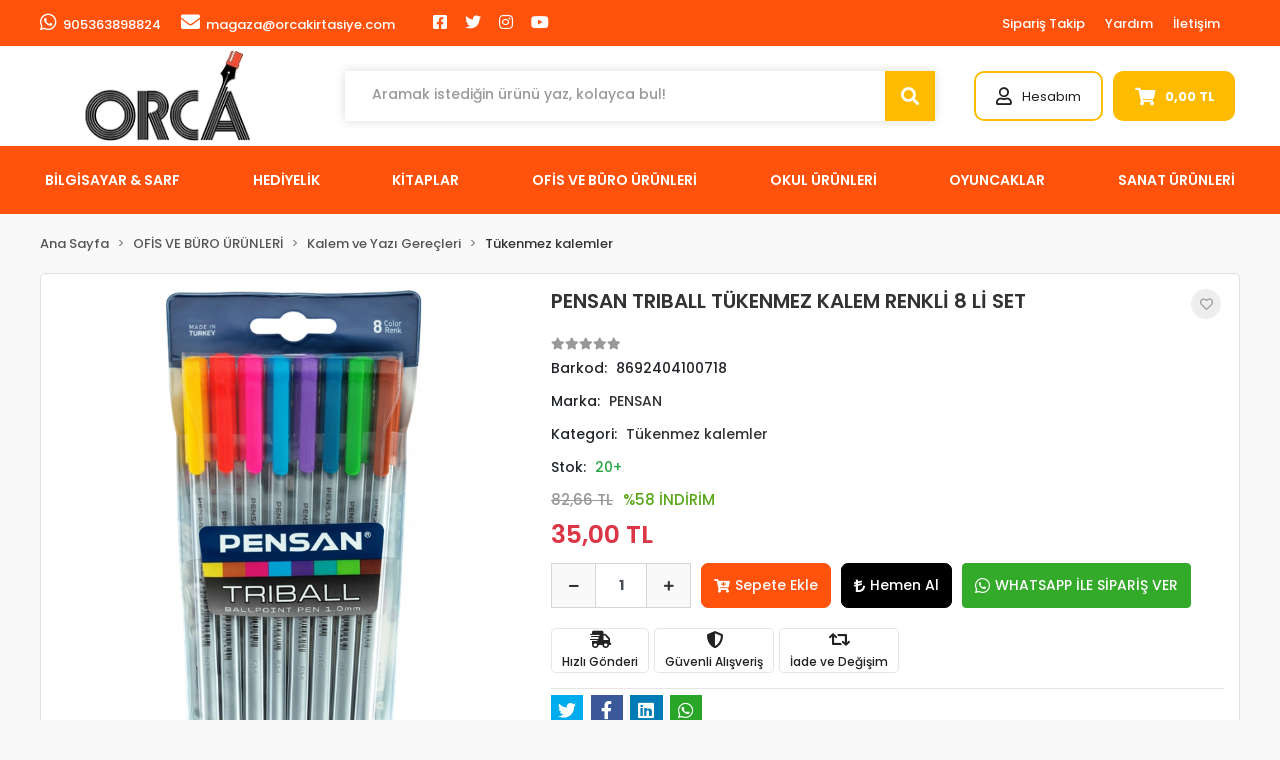

--- FILE ---
content_type: text/html; charset=UTF-8
request_url: https://www.orcakirtasiye.com/pensan-triball-tukenmez-kalem-renkli-8-li-set-urun71538.html
body_size: 24582
content:
<!DOCTYPE html><html lang="tr"><head><meta http-equiv="X-UA-Compatible" content="IE=edge" /><meta http-equiv="Content-Type" content="text/html; charset=utf-8"/><meta name='viewport' content='width=device-width, user-scalable=yes'><link rel="preconnect" href="https://cdn.qukasoft.com/"/><link rel="dns-prefetch" href="https://cdn.qukasoft.com/"/><link rel="icon" href="https://cdn.qukasoft.com/f/234246/cG96WmFta3QrNjQrTm53Z1RvTnE/images/logo/favicon-9.webp" /><link rel="stylesheet" type="text/css" href="https://www.orcakirtasiye.com/template/smart/default/assets/plugins/bootstrap.soft.min.css?v=1661412851" /><link rel="stylesheet" type="text/css" href="https://www.orcakirtasiye.com/template/smart/default/assets/style.min.css?v=1768266976" /><title>PENSAN TRIBALL TÜKENMEZ KALEM RENKLİ 8 Lİ SET</title><meta name="description" content="" /><link href="https://www.orcakirtasiye.com/pensan-triball-tukenmez-kalem-renkli-8-li-set-urun71538.html" rel="canonical" /><meta property="og:title" content="PENSAN TRIBALL TÜKENMEZ KALEM RENKLİ 8 Lİ SET" /><meta property="og:site_name" content="orcakirtasiye.com" /><meta property="og:type" content="product" /><meta property="og:url" content="https://www.orcakirtasiye.com/pensan-triball-tukenmez-kalem-renkli-8-li-set-urun71538.html" /><meta property="og:keywords" content="" /><meta property="og:description" content="" /><meta property="og:image" content="https://cdn.qukasoft.com/f/234246/cG96WWFuTXorNjQrTmlwc0g0TnNhYmhESUE9PQ/images/urunler/pensan-triball-tukenmez-kalem-renkli-8-li-set-1.jpg" /><meta property="og:image:width" content="700" /><meta property="og:image:height" content="700" /><link rel="stylesheet" type="text/css" href="https://www.orcakirtasiye.com/theme/orca_yeni/assets/style.css?v=1649063062" /><script type="application/ld+json">{"@context":"https:\/\/schema.org","@type":"Website","url":"https:\/\/www.orcakirtasiye.com","name":"ORCA KIRTASİYE LTD.ŞTİ","potentialAction":{"@type":"SearchAction","target":"https:\/\/www.orcakirtasiye.com\/arama?k={search_term_string}","query-input":"required name=search_term_string"}}</script><script type="application/ld+json">{"@context":"https:\/\/schema.org","@type":"Store","name":"ORCA KIRTASİYE LTD.ŞTİ","url":"https:\/\/www.orcakirtasiye.com","logo":"https:\/\/cdn.qukasoft.com\/f\/234246\/cG96WmFta3QrNjQrTm53Z1RvTnE\/images\/logo\/logo-6.webp","image":"https:\/\/cdn.qukasoft.com\/f\/234246\/cG96WmFta3QrNjQrTm53Z1RvTnE\/images\/logo\/logo-6.webp","address":""}</script><script type="application/ld+json">{"@context":"https:\/\/schema.org\/","@type":"Product","name":"PENSAN TRIBALL TÜKENMEZ KALEM RENKLİ 8 Lİ SET","image":["https:\/\/cdn.qukasoft.com\/f\/234246\/cG96WmFuTXorNjQrTmlwc0g0TnNhYmhESUE9PQ\/images\/urunler\/pensan-triball-tukenmez-kalem-renkli-8-li-set-1.webp"],"description":"","productId":"71538","mpn":"8692404100718","gtin":"8692404100718","sku":"8692404100718","brand":{"@type":"Brand","name":"PENSAN"},"offers":{"@type":"Offer","priceCurrency":"try","price":"35.00","itemCondition":"https:\/\/schema.org\/NewCondition","availability":"https:\/\/schema.org\/InStock","priceValidUntil":"","seller":{"@type":"Organization","name":"ORCA KIRTASİYE LTD.ŞTİ"},"url":"https:\/\/www.orcakirtasiye.com\/pensan-triball-tukenmez-kalem-renkli-8-li-set-urun71538.html"}}</script><meta name="google-site-verification" content="JCAFRsMrHLNJqTrg5t6ripEV_KjMt8DH3hdEvoe_tcg" /></head><body class="product-body "><section class="pattern-group pattern-group-t-0 pattern-group-p-product "><div class="no-container"><div class="pattern-group-body"><div class="p-g-b-c-wrapper"><div class="p-g-b-c-inner"><div class="p-g-mod p-g-mod-t-28 p-g-mod-header  p-g-mod-trans   "><div class="p-g-mod-body  p-g-mod-body-p-0  "><header class="desktop"><section class="h-contact"><div class="container"><div class="row"><div class="col-md-6"><div class="info float-left"><a href="https://api.whatsapp.com/send?phone=905363898824&text=Ürünleriniz hakkında detaylı bilgi almak istiyorum" class="item pl-0"><i class="fab fa-whatsapp"></i><span>
                                    905363898824
                                </span></a><a href="/cdn-cgi/l/email-protection#aec3cfc9cfd4cfeec1dccdcfc5c7dcdacfddc7d7cb80cdc1c3" class="item"><i class="fa fa-envelope"></i><span>
                                    <span class="__cf_email__" data-cfemail="6904080e08130829061b0a0802001b1d081a00100c470a0604">[email&#160;protected]</span>
                                </span></a></div><div class="social-media float-left"><a href="https://tr-tr.facebook.com/orcakirtasiye/" class="fb" target="_blank"><i class="fab fa-facebook-square"></i></a><a href="" class="tw" target="_blank"><i class="fab fa-twitter"></i></a><a href="https://www.instagram.com/orcakirtasiye/?hl=tr" class="ins" target="_blank"><i class="fab fa-instagram"></i></a><a href="" class="yt" target="_blank"><i class="fab fa-youtube"></i></a></div></div><div class="col-md-6"><div class="info float-right"><a href="https://www.orcakirtasiye.com/siparis-takip-sid0" class="item">Sipariş Takip</a><a href="https://www.orcakirtasiye.com/yardim" class="item">Yardım</a><a href="https://www.orcakirtasiye.com/iletisim-sID4" class="item">İletişim</a></div><div class="clearfix"></div></div></div></div></section><section class="h-center"><div class="container"><div class="row"><div class="col-md-3"><div class="logo header-area"><a href="https://www.orcakirtasiye.com" ><img src="https://cdn.qukasoft.com/f/234246/cG96WmFta3QrNjQrTm53Z1RvTnE/images/logo/logo-6.webp" alt="" /></a></div></div><div class="col-lg-5 col-xl-6"><div class="header-area"><div class="search"><form action="https://www.orcakirtasiye.com/arama" method="get" data-smart-product-search-image><div class="input-box"><input type="text" name="k" class="form-control" placeholder="Aramak istediğin ürünü yaz, kolayca bul!" /></div><button type="submit" class="btn btn-orange btn-send"><i class="fas fa-search"></i></button></form></div></div></div><div class="col-lg-4 col-xl-3"><div class="header-area last"><div class="console-menu"><ul class="navbar-nav"><li class="nav-item dropdown"><a class="nav-link dropdown-toggle" href="javascript:;" id="console-menu-2" role="button"><i class="far fa-user"></i><span>
                                                Hesabım
                                            </span></a><div class="dropdown-menu" aria-labelledby="console-menu-2"><ul class="auth-links"><div class="top-header"><li><a href="https://www.orcakirtasiye.com/uye-giris">Giriş Yap</a></li><li><a href="https://www.orcakirtasiye.com/uye-ol"> Üye Ol</a></li></div></ul></div></li><li class="nav-item dropdown header-cart-hover"><a class="nav-link dropdown-toggle" href="https://www.orcakirtasiye.com/sepet" id="console-menu-3" role="button"><i class="fas fa-shopping-cart"></i><strong data-cart-total>
                                                     0,00 TL
                                                 </strong></a><div class="dropdown-menu" aria-labelledby="console-menu-3"><div class="top-header"><span class="title">
                                                    Sepetim <span class="count2" data-cart-quantity>0 </span><span class="count2-description">Ürün</span></span></div><div class="products" data-cart-products></div><div class="summary" data-cart-summary></div></div></li></ul></div></div></div></div></div></section><section class="menu"><div class="container"><div class="mega-menu"><ul class="navbar-nav mr-auto"><li class="nav-item dropdown"><a class="nav-link dropdown-toggle" href="https://www.orcakirtasiye.com/bilgisayar-sarf-c-1" id="mega-menu-1" role="button">
                                    BİLGİSAYAR &amp; SARF
                                </a><div class="dropdown-menu" aria-labelledby="mega-menu-1"><div class="mega-menu-container"><div class="row"><div class="col-md-12"><div class="row"><div class="col"><div class="sub-cat"><a class="sub-title" href="https://www.orcakirtasiye.com/bilgisayar-sarf/bilgisayar-diger-c-2">
                                                                                    Bilgisayar Diğer
                                                                                </a><ul></ul></div><div class="sub-cat"><a class="sub-title" href="https://www.orcakirtasiye.com/bilgisayar-sarf/mouse-ped-c-6">
                                                                                    Mouse Ped
                                                                                </a><ul></ul></div><div class="sub-cat"><a class="sub-title" href="https://www.orcakirtasiye.com/bilgisayar-sarf/pil-c-10">
                                                                                    Pil
                                                                                </a><ul></ul></div></div><div class="col"><div class="sub-cat"><a class="sub-title" href="https://www.orcakirtasiye.com/bilgisayar-sarf/cd-dvd-disket-c-3">
                                                                                    Cd - Dvd - Disket
                                                                                </a><ul></ul></div><div class="sub-cat"><a class="sub-title" href="https://www.orcakirtasiye.com/bilgisayar-sarf/notebook-cantasi-c-7">
                                                                                    Notebook Çantası
                                                                                </a><ul></ul></div><div class="sub-cat"><a class="sub-title" href="https://www.orcakirtasiye.com/bilgisayar-sarf/lazerpoint-c-11">
                                                                                    Lazerpoint
                                                                                </a><ul></ul></div></div><div class="col"><div class="sub-cat"><a class="sub-title" href="https://www.orcakirtasiye.com/bilgisayar-sarf/klavye-mouse-c-4">
                                                                                    Klavye - Mouse
                                                                                </a><ul></ul></div><div class="sub-cat"><a class="sub-title" href="https://www.orcakirtasiye.com/bilgisayar-sarf/telsiz-telefonlar-c-8">
                                                                                    Telsiz Telefonlar
                                                                                </a><ul></ul></div><div class="sub-cat"><a class="sub-title" href="https://www.orcakirtasiye.com/bilgisayar-sarf/yazici-murekkepleri-c-12">
                                                                                    Yazıcı mürekkepleri
                                                                                </a><ul><li><a href="https://www.orcakirtasiye.com/bilgisayar-sarf/yazici-murekkepleri/toner-c-13">
                                                                                                    Toner
                                                                                                </a></li><li><a href="https://www.orcakirtasiye.com/bilgisayar-sarf/yazici-murekkepleri/kartus-c-14">
                                                                                                    Kartuş
                                                                                                </a></li><li><a href="https://www.orcakirtasiye.com/bilgisayar-sarf/yazici-murekkepleri/serit-c-15">
                                                                                                    Şerit
                                                                                                </a></li><li><a href="https://www.orcakirtasiye.com/sise">
                                                                                                    Şişe
                                                                                                </a></li></ul></div></div><div class="col"><div class="sub-cat"><a class="sub-title" href="https://www.orcakirtasiye.com/bilgisayar-sarf/kulaklik-speaker-c-5">
                                                                                    Kulaklık - Speaker
                                                                                </a><ul></ul></div><div class="sub-cat"><a class="sub-title" href="https://www.orcakirtasiye.com/bilgisayar-sarf/usb-bellek-hafiza-karti-c-9">
                                                                                    Usb Bellek - Hafıza Kartı
                                                                                </a><ul></ul></div><div class="sub-cat"><a class="sub-title" href="https://www.orcakirtasiye.com/fan-751">
                                                                                    FAN
                                                                                </a><ul></ul></div></div></div></div></div></div></div></li><li class="nav-item dropdown"><a class="nav-link dropdown-toggle" href="https://www.orcakirtasiye.com/hediyelik-c-16" id="mega-menu-16" role="button">
                                    HEDİYELİK
                                </a><div class="dropdown-menu" aria-labelledby="mega-menu-16"><div class="mega-menu-container"><div class="row"><div class="col-md-12"><div class="row"><div class="col"><div class="sub-cat"><a class="sub-title" href="https://www.orcakirtasiye.com/hediyelik/parti-malzemesi-c-17">
                                                                                    Parti Malzemesi
                                                                                </a><ul></ul></div></div><div class="col"><div class="sub-cat"><a class="sub-title" href="https://www.orcakirtasiye.com/hediyelik/hediyelik-kirtasiye-c-18">
                                                                                    Hediyelik Kırtasiye
                                                                                </a><ul><li><a href="https://www.orcakirtasiye.com/hediyelik/hediyelik-kirtasiye/top-model-c-19">
                                                                                                    Top Model
                                                                                                </a></li><li><a href="https://www.orcakirtasiye.com/hediyelik/hediyelik-kirtasiye/deffter-c-20">
                                                                                                    Deffter
                                                                                                </a></li><li><a href="https://www.orcakirtasiye.com/hediyelik/hediyelik-kirtasiye/taros-kalemler-c-21">
                                                                                                    Taros Kalemler
                                                                                                </a></li><li><a href="https://www.orcakirtasiye.com/hediyelik/hediyelik-kirtasiye/funny-mat-c-243">
                                                                                                    Funny Mat
                                                                                                </a></li><li><a href="https://www.orcakirtasiye.com/dbg">
                                                                                                    DBG
                                                                                                </a></li></ul></div></div><div class="col"><div class="sub-cat"><a class="sub-title" href="https://www.orcakirtasiye.com/hediyelik/hediyelik-esya-c-22">
                                                                                    Hediyelik Eşya
                                                                                </a><ul><li><a href="https://www.orcakirtasiye.com/hediyelik/hediyelik-esya/kupalar-c-23">
                                                                                                    Kupalar
                                                                                                </a></li><li><a href="https://www.orcakirtasiye.com/hediyelik/hediyelik-esya/lezzet-kalyonuu-c-24">
                                                                                                    ÇİKOLATA GRUBU
                                                                                                </a></li><li><a href="https://www.orcakirtasiye.com/hediyelik/hediyelik-esya/ozel-kutu-ve-cantalar-c-25">
                                                                                                    Özel kutu ve Çantalar
                                                                                                </a></li><li><a href="https://www.orcakirtasiye.com/hediyelik/hediyelik-esya/yilbasi-c-26">
                                                                                                    Yılbaşı
                                                                                                </a></li><li><a href="https://www.orcakirtasiye.com/hediyelik/hediyelik-esya/hediyelikler-c-27">
                                                                                                    Hediyelikler
                                                                                                </a></li><li><a href="https://www.orcakirtasiye.com/victorinox-4602">
                                                                                                    Victorinox
                                                                                                </a></li><li><a href="https://www.orcakirtasiye.com/saat">
                                                                                                    SAAT
                                                                                                </a></li><li><a href="https://www.orcakirtasiye.com/kar-kuresi">
                                                                                                    Kar Küresi
                                                                                                </a></li><li><a href="https://www.orcakirtasiye.com/ramazan">
                                                                                                    RAMAZAN
                                                                                                </a></li><li><a href="https://www.orcakirtasiye.com/victorinox-1163">
                                                                                                    VİCTORİNOX
                                                                                                </a></li></ul></div></div></div></div></div></div></div></li><li class="nav-item dropdown"><a class="nav-link dropdown-toggle" href="https://www.orcakirtasiye.com/kitaplar-c-28" id="mega-menu-28" role="button">
                                    KİTAPLAR
                                </a><div class="dropdown-menu" aria-labelledby="mega-menu-28"><div class="mega-menu-container"><div class="row"><div class="col-md-12"><div class="row"><div class="col"><div class="sub-cat"><a class="sub-title" href="https://www.orcakirtasiye.com/kitaplar/boyama-kitaplari-c-29">
                                                                                    Boyama Kitapları
                                                                                </a><ul></ul></div><div class="sub-cat"><a class="sub-title" href="https://www.orcakirtasiye.com/kitaplar/test-kitaplari-c-33">
                                                                                    TEST KİTAPLARI
                                                                                </a><ul></ul></div><div class="sub-cat"><a class="sub-title" href="https://www.orcakirtasiye.com/gelisim-kitaplari">
                                                                                    GELİŞİM KİTAPLARI
                                                                                </a><ul></ul></div></div><div class="col"><div class="sub-cat"><a class="sub-title" href="https://www.orcakirtasiye.com/kitaplar/kitap-ayraci-c-30">
                                                                                    Kitap ayracı
                                                                                </a><ul></ul></div><div class="sub-cat"><a class="sub-title" href="https://www.orcakirtasiye.com/kitaplar/cocuk-kitaplari-c-34">
                                                                                    Çocuk Kitapları
                                                                                </a><ul></ul></div><div class="sub-cat"><a class="sub-title" href="https://www.orcakirtasiye.com/bulmaca">
                                                                                    BULMACA
                                                                                </a><ul></ul></div></div><div class="col"><div class="sub-cat"><a class="sub-title" href="https://www.orcakirtasiye.com/kitaplar/sozluk-ve-imla-klavuzlari-ve-atlas-c-31">
                                                                                    Sözlük ve İmla Klavuzları ve atlas
                                                                                </a><ul></ul></div><div class="sub-cat"><a class="sub-title" href="https://www.orcakirtasiye.com/kitaplar/egitim-setleri-c-241">
                                                                                    EĞİTİM SETLERİ
                                                                                </a><ul></ul></div></div><div class="col"><div class="sub-cat"><a class="sub-title" href="https://www.orcakirtasiye.com/kitaplar/roman-c-32">
                                                                                    ROMAN
                                                                                </a><ul></ul></div><div class="sub-cat"><a class="sub-title" href="https://www.orcakirtasiye.com/yabanci-dil-kitaplar">
                                                                                    YABANCI DİL KİTAPLAR
                                                                                </a><ul></ul></div></div></div></div></div></div></div></li><li class="nav-item dropdown"><a class="nav-link dropdown-toggle" href="https://www.orcakirtasiye.com/ofis-ve-buro-urunleri-c-35" id="mega-menu-35" role="button">
                                    OFİS VE BÜRO ÜRÜNLERİ
                                </a><div class="dropdown-menu" aria-labelledby="mega-menu-35"><div class="mega-menu-container"><div class="row"><div class="col-md-12"><div class="row"><div class="col"><div class="sub-cat"><a class="sub-title" href="https://www.orcakirtasiye.com/ofis-ve-buro-urunleri/ajanda-ve-organizerler-c-36">
                                                                                    Ajanda Takvim ve Organizerler
                                                                                </a><ul></ul></div><div class="sub-cat"><a class="sub-title" href="https://www.orcakirtasiye.com/ofis-ve-buro-urunleri/kalemlik-masa-seti-c-61">
                                                                                    Kalemlik - Masa Seti
                                                                                </a><ul></ul></div><div class="sub-cat"><a class="sub-title" href="https://www.orcakirtasiye.com/ofis-ve-buro-urunleri/etiket-ve-makinaleri-c-66">
                                                                                    Etiket ve makinalerı
                                                                                </a><ul></ul></div><div class="sub-cat"><a class="sub-title" href="https://www.orcakirtasiye.com/ofis-ve-buro-urunleri/a4-kagit-ve-kagit-grublari-c-70">
                                                                                    A4 kağıt ve Kağıt grubları
                                                                                </a><ul><li><a href="https://www.orcakirtasiye.com/ofis-ve-buro-urunleri/a4-kagit-ve-kagit-grublari/fax-ve-karbon-kagidi-c-71">
                                                                                                    Fax ve Karbon Kağıdı
                                                                                                </a></li><li><a href="https://www.orcakirtasiye.com/ofis-ve-buro-urunleri/a4-kagit-ve-kagit-grublari/a4-fotokopi-kagidi-c-72">
                                                                                                    A4 Fotokopi kağıdı
                                                                                                </a></li><li><a href="https://www.orcakirtasiye.com/ofis-ve-buro-urunleri/a4-kagit-ve-kagit-grublari/yazar-kasa-rulo-ve-rulo-tabaka-kagit-c-73">
                                                                                                    Yazar kasa Rulo ve Rulo Tabaka kağıt
                                                                                                </a></li><li><a href="https://www.orcakirtasiye.com/ofis-ve-buro-urunleri/a4-kagit-ve-kagit-grublari/bilgisayar-kagidi-surekli-form-c-74">
                                                                                                    Bilgisayar kağıdı sürekli form
                                                                                                </a></li><li><a href="https://www.orcakirtasiye.com/renkli-a4">
                                                                                                    Renkli A4
                                                                                                </a></li></ul></div></div><div class="col"><div class="sub-cat"><a class="sub-title" href="https://www.orcakirtasiye.com/ofis-ve-buro-urunleri/ciltleme-ve-pp-urunleri-c-37">
                                                                                    Ciltleme ve PP Ürünleri
                                                                                </a><ul></ul></div><div class="sub-cat"><a class="sub-title" href="https://www.orcakirtasiye.com/ofis-ve-buro-urunleri/sumen-takimlari-c-62">
                                                                                    Sümen Takımları
                                                                                </a><ul></ul></div><div class="sub-cat"><a class="sub-title" href="https://www.orcakirtasiye.com/ofis-ve-buro-urunleri/cuzdanlar-ve-kartvizitlikler-c-67">
                                                                                    Cüzdanlar ve Kartvizitlikler
                                                                                </a><ul></ul></div><div class="sub-cat"><a class="sub-title" href="https://www.orcakirtasiye.com/ofis-ve-buro-urunleri/masa-ustu-ofis-malzemeleri-c-75">
                                                                                    Masa Üstü Ofis malzemeleri
                                                                                </a><ul><li><a href="https://www.orcakirtasiye.com/ofis-ve-buro-urunleri/masa-ustu-ofis-malzemeleri/zimba-makinalari-ve-teli-c-76">
                                                                                                    Zımba Makinaları ve teli
                                                                                                </a></li><li><a href="https://www.orcakirtasiye.com/ofis-ve-buro-urunleri/masa-ustu-ofis-malzemeleri/bant-ve-makinalari-c-77">
                                                                                                    Bant ve Makinaları
                                                                                                </a></li><li><a href="https://www.orcakirtasiye.com/ofis-ve-buro-urunleri/masa-ustu-ofis-malzemeleri/evrak-raflari-c-78">
                                                                                                    Evrak Rafları
                                                                                                </a></li><li><a href="https://www.orcakirtasiye.com/ofis-ve-buro-urunleri/masa-ustu-ofis-malzemeleri/postit-kagit-tutucu-ve-notluklar-c-79">
                                                                                                    Postit,Kağıt tutucu ve Notluklar
                                                                                                </a></li><li><a href="https://www.orcakirtasiye.com/ofis-ve-buro-urunleri/masa-ustu-ofis-malzemeleri/para-kasalari-c-80">
                                                                                                    Para kasaları
                                                                                                </a></li><li><a href="https://www.orcakirtasiye.com/ofis-ve-buro-urunleri/masa-ustu-ofis-malzemeleri/hesap-makinalari-c-81">
                                                                                                    Hesap Makinaları
                                                                                                </a></li><li><a href="https://www.orcakirtasiye.com/ofis-ve-buro-urunleri/masa-ustu-ofis-malzemeleri/ambalaj-lastigi-c-82">
                                                                                                    Ambalaj Lastiği
                                                                                                </a></li><li><a href="https://www.orcakirtasiye.com/ofis-ve-buro-urunleri/masa-ustu-ofis-malzemeleri/delgec-perfarator-c-83">
                                                                                                    Delgeç ,Perfaratör
                                                                                                </a></li><li><a href="https://www.orcakirtasiye.com/ofis-ve-buro-urunleri/masa-ustu-ofis-malzemeleri/sivi-ve-serit-daksil-c-84">
                                                                                                    Sıvı ve Şerit daksil
                                                                                                </a></li><li><a href="https://www.orcakirtasiye.com/ofis-ve-buro-urunleri/masa-ustu-ofis-malzemeleri/kase-ve-numartor-c-85">
                                                                                                    Kaşe ve Numartör
                                                                                                </a></li><li><a href="https://www.orcakirtasiye.com/ofis-ve-buro-urunleri/masa-ustu-ofis-malzemeleri/makas-ve-maket-bicaklari-c-86">
                                                                                                    Makas ve Maket bıçakları
                                                                                                </a></li><li><a href="https://www.orcakirtasiye.com/ofis-ve-buro-urunleri/masa-ustu-ofis-malzemeleri/atac-raptiye-toplu-igne-c-87">
                                                                                                    Ataç,raptiye,Toplu iğne
                                                                                                </a></li><li><a href="https://www.orcakirtasiye.com/masa-lambasi">
                                                                                                    Masa Lambası
                                                                                                </a></li></ul></div></div><div class="col"><div class="sub-cat"><a class="sub-title" href="https://www.orcakirtasiye.com/ofis-ve-buro-urunleri/dosyalama-grubu-c-38">
                                                                                    Dosyalama Grubu
                                                                                </a><ul><li><a href="https://www.orcakirtasiye.com/ofis-ve-buro-urunleri/dosyalama-grubu/klasorler-c-39">
                                                                                                    Klasörler
                                                                                                </a></li><li><a href="https://www.orcakirtasiye.com/ofis-ve-buro-urunleri/dosyalama-grubu/telli-dosyalar-c-40">
                                                                                                    Telli dosyalar
                                                                                                </a></li><li><a href="https://www.orcakirtasiye.com/ofis-ve-buro-urunleri/dosyalama-grubu/poset-dosyalar-c-41">
                                                                                                    Poşet dosyalar
                                                                                                </a></li><li><a href="https://www.orcakirtasiye.com/ofis-ve-buro-urunleri/dosyalama-grubu/koruklu-dosyalar-c-42">
                                                                                                    Körüklü dosyalar
                                                                                                </a></li><li><a href="https://www.orcakirtasiye.com/ofis-ve-buro-urunleri/dosyalama-grubu/sunum-dosyalari-c-43">
                                                                                                    Sunum dosyaları
                                                                                                </a></li><li><a href="https://www.orcakirtasiye.com/ofis-ve-buro-urunleri/dosyalama-grubu/citcitli-dosyalar-c-44">
                                                                                                    Çıtçıtlı dosyalar
                                                                                                </a></li><li><a href="https://www.orcakirtasiye.com/ofis-ve-buro-urunleri/dosyalama-grubu/halkali-klasorler-c-45">
                                                                                                    Halkalı klasörler
                                                                                                </a></li><li><a href="https://www.orcakirtasiye.com/ofis-ve-buro-urunleri/dosyalama-grubu/sekreterlik-c-46">
                                                                                                    Sekreterlik
                                                                                                </a></li><li><a href="https://www.orcakirtasiye.com/ofis-ve-buro-urunleri/dosyalama-grubu/afis-muhafaza-kabi-c-47">
                                                                                                    Afiş Muhafaza Kabı
                                                                                                </a></li><li><a href="https://www.orcakirtasiye.com/ofis-ve-buro-urunleri/dosyalama-grubu/magazinlik-c-48">
                                                                                                    Magazinlik
                                                                                                </a></li><li><a href="https://www.orcakirtasiye.com/ofis-ve-buro-urunleri/dosyalama-grubu/seperatorler-c-49">
                                                                                                    Seperatörler
                                                                                                </a></li><li><a href="https://www.orcakirtasiye.com/rondo-cerceve">
                                                                                                    rondo çerçeve
                                                                                                </a></li></ul></div><div class="sub-cat"><a class="sub-title" href="https://www.orcakirtasiye.com/ofis-ve-buro-urunleri/yazi-tahtalari-ve-panolar-c-63">
                                                                                    Yazı Tahtaları
                                                                                </a><ul></ul></div><div class="sub-cat"><a class="sub-title" href="https://www.orcakirtasiye.com/ofis-ve-buro-urunleri/tahta-silgisi-c-68">
                                                                                    Tahta Silgisi
                                                                                </a><ul></ul></div><div class="sub-cat"><a class="sub-title" href="https://www.orcakirtasiye.com/ofis-ve-buro-urunleri/zarf-grubu-c-238">
                                                                                    Zarf Grubu
                                                                                </a><ul></ul></div></div><div class="col"><div class="sub-cat"><a class="sub-title" href="https://www.orcakirtasiye.com/ofis-ve-buro-urunleri/kalem-ve-yazi-gerecleri-c-50">
                                                                                    Kalem ve Yazı Gereçleri
                                                                                </a><ul><li><a href="https://www.orcakirtasiye.com/ofis-ve-buro-urunleri/kalem-ve-yazi-gerecleri/asetat-kalemler-c-51">
                                                                                                    Asetat kalemler
                                                                                                </a></li><li><a href="https://www.orcakirtasiye.com/ofis-ve-buro-urunleri/kalem-ve-yazi-gerecleri/tukenmez-kalemler-c-52">
                                                                                                    Tükenmez kalemler
                                                                                                </a></li><li><a href="https://www.orcakirtasiye.com/ofis-ve-buro-urunleri/kalem-ve-yazi-gerecleri/dolma-kalemler-c-53">
                                                                                                    Dolma kalemler
                                                                                                </a></li><li><a href="https://www.orcakirtasiye.com/ofis-ve-buro-urunleri/kalem-ve-yazi-gerecleri/roller-kalemler-c-54">
                                                                                                    Roller kalemler
                                                                                                </a></li><li><a href="https://www.orcakirtasiye.com/ofis-ve-buro-urunleri/kalem-ve-yazi-gerecleri/permanent-kalemler-c-55">
                                                                                                    Permanent kalemler
                                                                                                </a></li><li><a href="https://www.orcakirtasiye.com/ofis-ve-buro-urunleri/kalem-ve-yazi-gerecleri/prestij-kalem-setleri-c-56">
                                                                                                    Prestij Kalem setleri
                                                                                                </a></li><li><a href="https://www.orcakirtasiye.com/ofis-ve-buro-urunleri/kalem-ve-yazi-gerecleri/murekkepler-c-57">
                                                                                                    Mürekkepler
                                                                                                </a></li><li><a href="https://www.orcakirtasiye.com/ofis-ve-buro-urunleri/kalem-ve-yazi-gerecleri/jel-kalem-c-58">
                                                                                                    Jel Kalem
                                                                                                </a></li><li><a href="https://www.orcakirtasiye.com/ofis-ve-buro-urunleri/kalem-ve-yazi-gerecleri/yedek-c-59">
                                                                                                    Yedek
                                                                                                </a></li><li><a href="https://www.orcakirtasiye.com/ofis-ve-buro-urunleri/kalem-ve-yazi-gerecleri/murekkep-c-60">
                                                                                                    MÜREKKEP
                                                                                                </a></li></ul></div><div class="sub-cat"><a class="sub-title" href="https://www.orcakirtasiye.com/ofis-ve-buro-urunleri/matbuu-ve-ticari-defterler-c-65">
                                                                                    Matbuu ve Ticari Defterler
                                                                                </a><ul></ul></div><div class="sub-cat"><a class="sub-title" href="https://www.orcakirtasiye.com/ofis-ve-buro-urunleri/slikon-tabancasi-c-69">
                                                                                    Slikon Tabancası
                                                                                </a><ul></ul></div></div></div></div></div></div></div></li><li class="nav-item dropdown"><a class="nav-link dropdown-toggle" href="https://www.orcakirtasiye.com/okul-urunleri-c-88" id="mega-menu-88" role="button">
                                    OKUL ÜRÜNLERİ
                                </a><div class="dropdown-menu" aria-labelledby="mega-menu-88"><div class="mega-menu-container"><div class="row"><div class="col-md-12"><div class="row"><div class="col"><div class="sub-cat"><a class="sub-title" href="https://www.orcakirtasiye.com/okul-urunleri/bayraklar-ve-posterler-c-89">
                                                                                    Bayrak,Harita , Küre
                                                                                </a><ul><li><a href="https://www.orcakirtasiye.com/okul-urunleri/bayraklar-ve-posterler/ataturk-portresi-c-90">
                                                                                                    ATATÜRK PORTRESİ
                                                                                                </a></li><li><a href="https://www.orcakirtasiye.com/okul-urunleri/bayraklar-ve-posterler/turk-bayragi-c-91">
                                                                                                    TÜRK BAYRAĞI
                                                                                                </a></li><li><a href="https://www.orcakirtasiye.com/okul-urunleri/bayraklar-ve-posterler/ab-bayragi-c-92">
                                                                                                    AB Bayrağı
                                                                                                </a></li><li><a href="https://www.orcakirtasiye.com/okul-urunleri/bayraklar-ve-posterler/saglik-bakanligi-c-93">
                                                                                                    Sağlık Bakanlığı
                                                                                                </a></li></ul></div><div class="sub-cat"><a class="sub-title" href="https://www.orcakirtasiye.com/okul-urunleri/defter-grubu-c-119">
                                                                                    Defter Grubu
                                                                                </a><ul><li><a href="https://www.orcakirtasiye.com/okul-urunleri/defter-grubu/bloknot-c-120">
                                                                                                    BLOKNOT
                                                                                                </a></li><li><a href="https://www.orcakirtasiye.com/okul-urunleri/defter-grubu/diger-defterler-c-121">
                                                                                                    Diğer Defterler
                                                                                                </a></li><li><a href="https://www.orcakirtasiye.com/okul-urunleri/defter-grubu/okul-defterleri-c-122">
                                                                                                    Okul defterleri
                                                                                                </a></li><li><a href="https://www.orcakirtasiye.com/okul-urunleri/defter-grubu/gunluk-defterler-c-123">
                                                                                                    Günlük defterler
                                                                                                </a></li><li><a href="https://www.orcakirtasiye.com/okul-urunleri/defter-grubu/resim-defteri-c-124">
                                                                                                    resim defteri
                                                                                                </a></li><li><a href="https://www.orcakirtasiye.com/okul-urunleri/defter-grubu/butik-defter-c-125">
                                                                                                    Butik Defter
                                                                                                </a></li></ul></div><div class="sub-cat"><a class="sub-title" href="https://www.orcakirtasiye.com/okul-urunleri/kureler-c-132">
                                                                                    Küreler
                                                                                </a><ul></ul></div><div class="sub-cat"><a class="sub-title" href="https://www.orcakirtasiye.com/okul-urunleri/silgi-grubu-c-139">
                                                                                    Silgi Grubu
                                                                                </a><ul></ul></div><div class="sub-cat"><a class="sub-title" href="https://www.orcakirtasiye.com/okul-urunleri/matara-c-143">
                                                                                    Matara
                                                                                </a><ul></ul></div><div class="sub-cat"><a class="sub-title" href="https://www.orcakirtasiye.com/okul-urunleri/hazir-kapliklar-c-159">
                                                                                    Hazır Kaplıklar
                                                                                </a><ul><li><a href="https://www.orcakirtasiye.com/okul-urunleri/hazir-kapliklar/defter-kapliklari-c-160">
                                                                                                    Defter Kaplıkları
                                                                                                </a></li><li><a href="https://www.orcakirtasiye.com/okul-urunleri/hazir-kapliklar/kitap-kapliklari-c-161">
                                                                                                    Kitap Kaplıkları
                                                                                                </a></li></ul></div><div class="sub-cat"><a class="sub-title" href="https://www.orcakirtasiye.com/okul-urunleri/deneme-c-165">
                                                                                    DENEME
                                                                                </a><ul></ul></div><div class="sub-cat"><a class="sub-title" href="https://www.orcakirtasiye.com/okul-urunleri/okul-makaslari-c-169">
                                                                                    Okul makasları
                                                                                </a><ul></ul></div><div class="sub-cat"><a class="sub-title" href="https://www.orcakirtasiye.com/beslenme-ortusu">
                                                                                    BESLENME ÖRTÜSÜ
                                                                                </a><ul></ul></div></div><div class="col"><div class="sub-cat"><a class="sub-title" href="https://www.orcakirtasiye.com/okul-urunleri/boyama-urunleri-c-94">
                                                                                    Boyama Ürünleri
                                                                                </a><ul><li><a href="https://www.orcakirtasiye.com/okul-urunleri/boyama-urunleri/pastel-boyalar-c-95">
                                                                                                    Pastel boyalar
                                                                                                </a></li><li><a href="https://www.orcakirtasiye.com/okul-urunleri/boyama-urunleri/suluboyalar-c-96">
                                                                                                    Suluboyalar
                                                                                                </a></li><li><a href="https://www.orcakirtasiye.com/okul-urunleri/boyama-urunleri/keceli-kalemler-c-97">
                                                                                                    Keçeli kalemler
                                                                                                </a></li><li><a href="https://www.orcakirtasiye.com/okul-urunleri/boyama-urunleri/kuruboyalar-c-98">
                                                                                                    Kuruboyalar
                                                                                                </a></li><li><a href="https://www.orcakirtasiye.com/okul-urunleri/boyama-urunleri/parmak-boyalari-c-99">
                                                                                                    Parmak boyaları
                                                                                                </a></li><li><a href="https://www.orcakirtasiye.com/okul-urunleri/boyama-urunleri/guaj-boya-c-100">
                                                                                                    Guaj boya
                                                                                                </a></li><li><a href="https://www.orcakirtasiye.com/okul-urunleri/boyama-urunleri/akrilik-boyalar-c-101">
                                                                                                    Akrilik boyalar
                                                                                                </a></li><li><a href="https://www.orcakirtasiye.com/okul-urunleri/boyama-urunleri/yuz-boyalari-c-102">
                                                                                                    Yüz boyaları
                                                                                                </a></li><li><a href="https://www.orcakirtasiye.com/okul-urunleri/boyama-urunleri/mum-boyalar-c-103">
                                                                                                    Mum boyalar
                                                                                                </a></li><li><a href="https://www.orcakirtasiye.com/okul-urunleri/boyama-urunleri/cam-boyasi-c-104">
                                                                                                    Cam boyası
                                                                                                </a></li><li><a href="https://www.orcakirtasiye.com/okul-urunleri/boyama-urunleri/ebru-boyasi-c-105">
                                                                                                    Ebru boyası
                                                                                                </a></li><li><a href="https://www.orcakirtasiye.com/okul-urunleri/boyama-urunleri/boya-onlugu-c-106">
                                                                                                    Boya Önlüğü
                                                                                                </a></li><li><a href="https://www.orcakirtasiye.com/okul-urunleri/boyama-urunleri/yagli-boya-c-107">
                                                                                                    Yağlı BOYA
                                                                                                </a></li><li><a href="https://www.orcakirtasiye.com/boya-setleri">
                                                                                                    Boya setleri
                                                                                                </a></li></ul></div><div class="sub-cat"><a class="sub-title" href="https://www.orcakirtasiye.com/okul-urunleri/kagit-urunleri-c-126">
                                                                                    Kağıt Ürünleri
                                                                                </a><ul><li><a href="https://www.orcakirtasiye.com/okul-urunleri/kagit-urunleri/fon-kartonlari-c-127">
                                                                                                    Fon Kartonları
                                                                                                </a></li><li><a href="https://www.orcakirtasiye.com/okul-urunleri/kagit-urunleri/eva-kece-sonil-ponpon-c-128">
                                                                                                    Eva,keçe,şonil;ponpon
                                                                                                </a></li><li><a href="https://www.orcakirtasiye.com/okul-urunleri/kagit-urunleri/krapon-kagidi-ve-mukavva-c-129">
                                                                                                    Krapon kağıdı ve mukavva
                                                                                                </a></li><li><a href="https://www.orcakirtasiye.com/ambalaj-kagidi">
                                                                                                    Ambalaj kağıdı
                                                                                                </a></li></ul></div><div class="sub-cat"><a class="sub-title" href="https://www.orcakirtasiye.com/okul-urunleri/muzik-aletleri-c-133">
                                                                                    Müzik Aletleri
                                                                                </a><ul></ul></div><div class="sub-cat"><a class="sub-title" href="https://www.orcakirtasiye.com/okul-urunleri/yapistiricilar-c-140">
                                                                                    Yapıştırıcılar
                                                                                </a><ul></ul></div><div class="sub-cat"><a class="sub-title" href="https://www.orcakirtasiye.com/okul-urunleri/boncuk-setler-pul-sim-oynar-goz-c-144">
                                                                                    Boncuk setler,Pul,Sim,Oynar Göz
                                                                                </a><ul></ul></div><div class="sub-cat"><a class="sub-title" href="https://www.orcakirtasiye.com/okul-urunleri/masa-sandalye-setleri-c-162">
                                                                                    Masa,Sandalye Setleri
                                                                                </a><ul></ul></div><div class="sub-cat"><a class="sub-title" href="https://www.orcakirtasiye.com/okul-urunleri/cop-c-166">
                                                                                    ÇÖP
                                                                                </a><ul></ul></div><div class="sub-cat"><a class="sub-title" href="https://www.orcakirtasiye.com/okul-urunleri/deney-setleri-c-170">
                                                                                    Deney Setleri
                                                                                </a><ul></ul></div><div class="sub-cat"><a class="sub-title" href="https://www.orcakirtasiye.com/beslenme-kutusu">
                                                                                    Beslenme Kutusu
                                                                                </a><ul></ul></div></div><div class="col"><div class="sub-cat"><a class="sub-title" href="https://www.orcakirtasiye.com/okul-urunleri/buyutecler-ve-miknatis-c-108">
                                                                                    Büyüteçler ve Şekilgeç
                                                                                </a><ul></ul></div><div class="sub-cat"><a class="sub-title" href="https://www.orcakirtasiye.com/okul-urunleri/kalemtraslar-c-130">
                                                                                    Kalemtraşlar
                                                                                </a><ul></ul></div><div class="sub-cat"><a class="sub-title" href="https://www.orcakirtasiye.com/okul-urunleri/okul-etiketleri-ve-sticker-c-134">
                                                                                    Okul Etiketleri ve Sticker
                                                                                </a><ul></ul></div><div class="sub-cat"><a class="sub-title" href="https://www.orcakirtasiye.com/okul-urunleri/yazi-cizim-araclari-c-141">
                                                                                    Yazı Çizim Araçları
                                                                                </a><ul></ul></div><div class="sub-cat"><a class="sub-title" href="https://www.orcakirtasiye.com/okul-urunleri/kalem-grubu-c-145">
                                                                                    Kalem Grubu
                                                                                </a><ul><li><a href="https://www.orcakirtasiye.com/okul-urunleri/kalem-grubu/kursun-kalemler-c-146">
                                                                                                    Kurşun kalemler
                                                                                                </a></li><li><a href="https://www.orcakirtasiye.com/okul-urunleri/kalem-grubu/renkli-kalemler-c-147">
                                                                                                    Renkli kalemler
                                                                                                </a></li><li><a href="https://www.orcakirtasiye.com/okul-urunleri/kalem-grubu/fosforlu-kalemler-c-148">
                                                                                                    Fosforlu kalemler
                                                                                                </a></li><li><a href="https://www.orcakirtasiye.com/okul-urunleri/kalem-grubu/beyaz-tahta-kalemi-c-149">
                                                                                                    Beyaz tahta kalemi
                                                                                                </a></li><li><a href="https://www.orcakirtasiye.com/okul-urunleri/kalem-grubu/versatil-kalemler-c-150">
                                                                                                    Versatil kalemler
                                                                                                </a></li><li><a href="https://www.orcakirtasiye.com/okul-urunleri/kalem-grubu/kalem-ucu-minler-c-151">
                                                                                                    Kalem ucu, Minler
                                                                                                </a></li><li><a href="https://www.orcakirtasiye.com/okul-urunleri/kalem-grubu/dolma-kalem-tahta-kalem-kartusu-c-152">
                                                                                                    Dolma kalem -tahta kalem kartuşu
                                                                                                </a></li><li><a href="https://www.orcakirtasiye.com/okul-urunleri/kalem-grubu/tukenmez-kalem-c-153">
                                                                                                    Tükenmez Kalem
                                                                                                </a></li><li><a href="https://www.orcakirtasiye.com/okul-urunleri/kalem-grubu/asetat-c-154">
                                                                                                    Asetat
                                                                                                </a></li><li><a href="https://www.orcakirtasiye.com/okul-urunleri/kalem-grubu/tahta-kalemi-c-155">
                                                                                                    Tahta Kalemi
                                                                                                </a></li><li><a href="https://www.orcakirtasiye.com/okul-urunleri/kalem-grubu/tebesir-c-156">
                                                                                                    Tebeşir
                                                                                                </a></li><li><a href="https://www.orcakirtasiye.com/okul-urunleri/kalem-grubu/roller-kalem-c-157">
                                                                                                    Roller kalem
                                                                                                </a></li><li><a href="https://www.orcakirtasiye.com/kalem-setleri">
                                                                                                    Kalem Setleri
                                                                                                </a></li><li><a href="https://www.orcakirtasiye.com/keceli">
                                                                                                    Keçeli
                                                                                                </a></li><li><a href="https://www.orcakirtasiye.com/markor">
                                                                                                    markor
                                                                                                </a></li></ul></div><div class="sub-cat"><a class="sub-title" href="https://www.orcakirtasiye.com/okul-urunleri/kutu-klasorler-c-163">
                                                                                    Kutu Klasörler
                                                                                </a><ul></ul></div><div class="sub-cat"><a class="sub-title" href="https://www.orcakirtasiye.com/okul-urunleri/haritalar-c-167">
                                                                                    Haritalar
                                                                                </a><ul></ul></div><div class="sub-cat"><a class="sub-title" href="https://www.orcakirtasiye.com/okul-urunleri/slime-c-236">
                                                                                    Slime
                                                                                </a><ul></ul></div><div class="sub-cat"><a class="sub-title" href="https://www.orcakirtasiye.com/deney-malzemesi">
                                                                                    DENEY MALZEMESİ
                                                                                </a><ul><li><a href="https://www.orcakirtasiye.com/fener">
                                                                                                    FENER
                                                                                                </a></li><li><a href="https://www.orcakirtasiye.com/elektrik-deney-seti-1745">
                                                                                                    elektrik deney seti
                                                                                                </a></li></ul></div></div><div class="col"><div class="sub-cat"><a class="sub-title" href="https://www.orcakirtasiye.com/okul-urunleri/canta-grubu-c-109">
                                                                                    Çanta Grubu
                                                                                </a><ul><li><a href="https://www.orcakirtasiye.com/okul-urunleri/canta-grubu/beslenme-canta-c-110">
                                                                                                    Beslenme Çanta
                                                                                                </a></li><li><a href="https://www.orcakirtasiye.com/okul-urunleri/canta-grubu/okul-canta-c-111">
                                                                                                    Okul Çanta
                                                                                                </a></li><li><a href="https://www.orcakirtasiye.com/okul-urunleri/canta-grubu/kalem-canta-c-112">
                                                                                                    Kalem Çanta
                                                                                                </a></li><li><a href="https://www.orcakirtasiye.com/okul-urunleri/canta-grubu/anasinifi-c-113">
                                                                                                    Anasınıfı
                                                                                                </a></li><li><a href="https://www.orcakirtasiye.com/okul-urunleri/canta-grubu/eastpak-c-114">
                                                                                                    eastpak
                                                                                                </a></li><li><a href="https://www.orcakirtasiye.com/okul-urunleri/canta-grubu/valiz-c-115">
                                                                                                    Valiz
                                                                                                </a></li><li><a href="https://www.orcakirtasiye.com/okul-urunleri/canta-grubu/proje-cantas-c-116">
                                                                                                    Proje Çantas
                                                                                                </a></li><li><a href="https://www.orcakirtasiye.com/okul-urunleri/canta-grubu/evrak-canta-c-117">
                                                                                                    Evrak Çanta
                                                                                                </a></li><li><a href="https://www.orcakirtasiye.com/okul-urunleri/canta-grubu/sirt-cantasi-c-118">
                                                                                                    Sırt Çantası
                                                                                                </a></li><li><a href="https://www.orcakirtasiye.com/laptop-canta">
                                                                                                    Laptop Çanta
                                                                                                </a></li><li><a href="https://www.orcakirtasiye.com/mini-sirt-canta">
                                                                                                    Mini Sırt Çanta
                                                                                                </a></li><li><a href="https://www.orcakirtasiye.com/seyahat-cantasi">
                                                                                                    Seyahat çantası
                                                                                                </a></li></ul></div><div class="sub-cat"><a class="sub-title" href="https://www.orcakirtasiye.com/okul-urunleri/kumbaralar-c-131">
                                                                                    Kumbaralar
                                                                                </a><ul></ul></div><div class="sub-cat"><a class="sub-title" href="https://www.orcakirtasiye.com/okul-urunleri/oyun-hamurlari-c-135">
                                                                                    Oyun Hamurları
                                                                                </a><ul><li><a href="https://www.orcakirtasiye.com/okul-urunleri/oyun-hamurlari/kinetik-kum-c-136">
                                                                                                    Kinetik Kum
                                                                                                </a></li><li><a href="https://www.orcakirtasiye.com/okul-urunleri/oyun-hamurlari/oyun-hamuru-c-137">
                                                                                                    OYUN HAMURU
                                                                                                </a></li><li><a href="https://www.orcakirtasiye.com/okul-urunleri/oyun-hamurlari/kil-modelleri-c-138">
                                                                                                    Kİl modelleri
                                                                                                </a></li></ul></div><div class="sub-cat"><a class="sub-title" href="https://www.orcakirtasiye.com/okul-urunleri/semsiyeler-c-142">
                                                                                    Şemsiyeler
                                                                                </a><ul></ul></div><div class="sub-cat"><a class="sub-title" href="https://www.orcakirtasiye.com/okul-urunleri/ayakkabi-ve-panduf-c-158">
                                                                                    Ayakkabı ve panduf
                                                                                </a><ul></ul></div><div class="sub-cat"><a class="sub-title" href="https://www.orcakirtasiye.com/okul-urunleri/sekilgecler-c-164">
                                                                                    Şekilgeçler
                                                                                </a><ul></ul></div><div class="sub-cat"><a class="sub-title" href="https://www.orcakirtasiye.com/okul-urunleri/abakus-sayma-cubuklari-c-168">
                                                                                    Abaküs,sayma çubukları
                                                                                </a><ul></ul></div><div class="sub-cat"><a class="sub-title" href="https://www.orcakirtasiye.com/okul-urunleri/siticker-c-245">
                                                                                    SİTİCKER
                                                                                </a><ul></ul></div><div class="sub-cat"><a class="sub-title" href="https://www.orcakirtasiye.com/islak-mendil-2835">
                                                                                    ISLAK MENDİL
                                                                                </a><ul></ul></div></div></div></div></div></div></div></li><li class="nav-item dropdown"><a class="nav-link dropdown-toggle" href="https://www.orcakirtasiye.com/oyuncaklar-c-171" id="mega-menu-171" role="button">
                                    OYUNCAKLAR
                                </a><div class="dropdown-menu" aria-labelledby="mega-menu-171"><div class="mega-menu-container"><div class="row"><div class="col-md-12"><div class="row"><div class="col"><div class="sub-cat"><a class="sub-title" href="https://www.orcakirtasiye.com/oyuncaklar/diger-c-172">
                                                                                    Diğer
                                                                                </a><ul></ul></div><div class="sub-cat"><a class="sub-title" href="https://www.orcakirtasiye.com/oyuncaklar/deniz-urunleri-c-184">
                                                                                    Deniz ürünleri
                                                                                </a><ul></ul></div><div class="sub-cat"><a class="sub-title" href="https://www.orcakirtasiye.com/oyuncaklar/egitici-oyuncaklar-c-199">
                                                                                    Eğitici Oyuncaklar
                                                                                </a><ul><li><a href="https://www.orcakirtasiye.com/oyuncaklar/egitici-oyuncaklar/bilim-ve-deney-setleri-c-200">
                                                                                                    Bilim ve Deney Setleri
                                                                                                </a></li><li><a href="https://www.orcakirtasiye.com/oyuncaklar/egitici-oyuncaklar/cocuk-kutu-oyunlari-c-201">
                                                                                                    Çocuk Kutu Oyunları
                                                                                                </a></li><li><a href="https://www.orcakirtasiye.com/oyuncaklar/egitici-oyuncaklar/playdoh-oyun-hamur-setleri-c-202">
                                                                                                    Playdoh Oyun hamur Setleri
                                                                                                </a></li><li><a href="https://www.orcakirtasiye.com/oyuncaklar/egitici-oyuncaklar/etkinlik-ve-tasarim-seti-c-203">
                                                                                                    Etkinlik ve Tasarım seti
                                                                                                </a></li></ul></div><div class="sub-cat"><a class="sub-title" href="https://www.orcakirtasiye.com/kukla-3646">
                                                                                    Kukla
                                                                                </a><ul></ul></div></div><div class="col"><div class="sub-cat"><a class="sub-title" href="https://www.orcakirtasiye.com/oyuncaklar/legolar-c-173">
                                                                                    Legolar
                                                                                </a><ul></ul></div><div class="sub-cat"><a class="sub-title" href="https://www.orcakirtasiye.com/oyuncaklar/erkek-oyuncaklar-c-185">
                                                                                    Erkek Oyuncaklar
                                                                                </a><ul><li><a href="https://www.orcakirtasiye.com/oyuncaklar/erkek-oyuncaklar/figurler-c-186">
                                                                                                    Figürler
                                                                                                </a></li><li><a href="https://www.orcakirtasiye.com/oyuncaklar/erkek-oyuncaklar/kumandali-araclar-c-187">
                                                                                                    Kumandalı Araçlar
                                                                                                </a></li><li><a href="https://www.orcakirtasiye.com/oyuncaklar/erkek-oyuncaklar/oyun-setleri-c-188">
                                                                                                    Oyun Setleri
                                                                                                </a></li><li><a href="https://www.orcakirtasiye.com/oyuncaklar/erkek-oyuncaklar/oyuncak-arabalar-c-189">
                                                                                                    Oyuncak arabalar
                                                                                                </a></li><li><a href="https://www.orcakirtasiye.com/oyuncaklar/erkek-oyuncaklar/silahlar-ve-su-tabancalari-c-190">
                                                                                                    Silahlar ve Su tabancaları
                                                                                                </a></li><li><a href="https://www.orcakirtasiye.com/oyuncaklar/erkek-oyuncaklar/ucak-tirlar-is-makineleri-helikopterler-tren-c-191">
                                                                                                    Uçak,Tırlar,iş makineleri,helikopterler,tren
                                                                                                </a></li><li><a href="https://www.orcakirtasiye.com/oyuncaklar/erkek-oyuncaklar/polis-asker-oyuncaklar-c-192">
                                                                                                    Polis Asker Oyuncaklar
                                                                                                </a></li><li><a href="https://www.orcakirtasiye.com/nerf-3297">
                                                                                                    Nerf
                                                                                                </a></li></ul></div><div class="sub-cat"><a class="sub-title" href="https://www.orcakirtasiye.com/oyuncaklar/lux-tavla-satranc-ve-okey-setleri-c-204">
                                                                                    Lüx Tavla,Satranç ve Okey setleri
                                                                                </a><ul></ul></div><div class="sub-cat"><a class="sub-title" href="https://www.orcakirtasiye.com/akulu-arabalar">
                                                                                    Akülü Arabalar
                                                                                </a><ul></ul></div></div><div class="col"><div class="sub-cat"><a class="sub-title" href="https://www.orcakirtasiye.com/oyuncaklar/yapbozlar-puzzle-c-174">
                                                                                    Yapbozlar puzzle
                                                                                </a><ul></ul></div><div class="sub-cat"><a class="sub-title" href="https://www.orcakirtasiye.com/oyuncaklar/kiz-oyuncaklar-c-193">
                                                                                    Kız Oyuncaklar
                                                                                </a><ul><li><a href="https://www.orcakirtasiye.com/oyuncaklar/kiz-oyuncaklar/peluslar-c-194">
                                                                                                    Peluşlar
                                                                                                </a></li><li><a href="https://www.orcakirtasiye.com/oyuncaklar/kiz-oyuncaklar/model-bebekler-c-195">
                                                                                                    Model Bebekler
                                                                                                </a></li><li><a href="https://www.orcakirtasiye.com/oyuncaklar/kiz-oyuncaklar/oyun-ve-evcilik-setleri-c-196">
                                                                                                    Oyun ve evcilik Setleri
                                                                                                </a></li><li><a href="https://www.orcakirtasiye.com/oyuncaklar/kiz-oyuncaklar/taki-ve-aksesuarlar-c-197">
                                                                                                    Takı ve aksesuarlar
                                                                                                </a></li></ul></div><div class="sub-cat"><a class="sub-title" href="https://www.orcakirtasiye.com/oyuncaklar/kutu-oyunlari-c-205">
                                                                                    Kutu Oyunları
                                                                                </a><ul></ul></div><div class="sub-cat"><a class="sub-title" href="https://www.orcakirtasiye.com/labubu">
                                                                                    LABUBU
                                                                                </a><ul></ul></div></div><div class="col"><div class="sub-cat"><a class="sub-title" href="https://www.orcakirtasiye.com/oyuncaklar/spor-malzemeleri-c-175">
                                                                                    Spor malzemeleri
                                                                                </a><ul><li><a href="https://www.orcakirtasiye.com/oyuncaklar/spor-malzemeleri/futbol-topu-c-176">
                                                                                                    Futbol Topu
                                                                                                </a></li><li><a href="https://www.orcakirtasiye.com/oyuncaklar/spor-malzemeleri/basketbol-topu-c-177">
                                                                                                    Basketbol Topu
                                                                                                </a></li><li><a href="https://www.orcakirtasiye.com/oyuncaklar/spor-malzemeleri/voleybol-topu-c-178">
                                                                                                    Voleybol Topu
                                                                                                </a></li><li><a href="https://www.orcakirtasiye.com/oyuncaklar/spor-malzemeleri/dart-c-179">
                                                                                                    Dart
                                                                                                </a></li><li><a href="https://www.orcakirtasiye.com/oyuncaklar/spor-malzemeleri/pilates-c-180">
                                                                                                    Pilates
                                                                                                </a></li><li><a href="https://www.orcakirtasiye.com/oyuncaklar/spor-malzemeleri/masa-tenisi-ve-badminton-c-181">
                                                                                                    Masa tenisi ve badminton
                                                                                                </a></li><li><a href="https://www.orcakirtasiye.com/oyuncaklar/spor-malzemeleri/scooter-ve-paten-c-182">
                                                                                                    Scooter ve Paten
                                                                                                </a></li><li><a href="https://www.orcakirtasiye.com/oyuncaklar/spor-malzemeleri/agirliklar-ve-diger-c-183">
                                                                                                    Ağırlıklar ve diğer
                                                                                                </a></li><li><a href="https://www.orcakirtasiye.com/yuzme-ekipmani">
                                                                                                    Yüzme Ekipmanı
                                                                                                </a></li><li><a href="https://www.orcakirtasiye.com/boks">
                                                                                                    BOKS
                                                                                                </a></li><li><a href="https://www.orcakirtasiye.com/hentbol">
                                                                                                    HENTBOL
                                                                                                </a></li></ul></div><div class="sub-cat"><a class="sub-title" href="https://www.orcakirtasiye.com/oyuncaklar/bebek-ve-okul-oncesi-oyuncaklar-c-198">
                                                                                    Bebek ve Okul Öncesi Oyuncaklar
                                                                                </a><ul></ul></div><div class="sub-cat"><a class="sub-title" href="https://www.orcakirtasiye.com/oyuncaklar/droneler-c-206">
                                                                                    Droneler
                                                                                </a><ul></ul></div></div></div></div></div></div></div></li><li class="nav-item dropdown"><a class="nav-link dropdown-toggle" href="https://www.orcakirtasiye.com/sanat-urunleri-c-207" id="mega-menu-207" role="button">
                                    SANAT ÜRÜNLERİ
                                </a><div class="dropdown-menu" aria-labelledby="mega-menu-207"><div class="mega-menu-container"><div class="row"><div class="col-md-12"><div class="row"><div class="col"><div class="sub-cat"><a class="sub-title" href="https://www.orcakirtasiye.com/sanat-urunleri/boya-grubu-c-208">
                                                                                    Boya Grubu
                                                                                </a><ul><li><a href="https://www.orcakirtasiye.com/sanat-urunleri/boya-grubu/akrilik-boya-c-209">
                                                                                                    Akrilik Boya
                                                                                                </a></li><li><a href="https://www.orcakirtasiye.com/sanat-urunleri/boya-grubu/yagli-boyalar-c-210">
                                                                                                    Yağlı Boyalar
                                                                                                </a></li><li><a href="https://www.orcakirtasiye.com/sanat-urunleri/boya-grubu/sprey-boya-c-211">
                                                                                                    Sprey Boya
                                                                                                </a></li><li><a href="https://www.orcakirtasiye.com/sanat-urunleri/boya-grubu/guaj-tek-renk-c-212">
                                                                                                    Guaj Tek renk
                                                                                                </a></li><li><a href="https://www.orcakirtasiye.com/sanat-urunleri/boya-grubu/kumas-boya-c-237">
                                                                                                    Kumaş boya
                                                                                                </a></li><li><a href="https://www.orcakirtasiye.com/sanat-urunleri/boya-grubu/sulu-boya-c-239">
                                                                                                    Sulu Boya
                                                                                                </a></li><li><a href="https://www.orcakirtasiye.com/sanat-urunleri/boya-grubu/kuru-boya-c-240">
                                                                                                    Kuru Boya
                                                                                                </a></li><li><a href="https://www.orcakirtasiye.com/sanat-urunleri/boya-grubu/ebru-boya-c-242">
                                                                                                    Ebru Boya
                                                                                                </a></li></ul></div><div class="sub-cat"><a class="sub-title" href="https://www.orcakirtasiye.com/sanat-urunleri/maket-kartonlari-c-217">
                                                                                    Maket Kartonları
                                                                                </a><ul></ul></div><div class="sub-cat"><a class="sub-title" href="https://www.orcakirtasiye.com/sanat-urunleri/tual-grubu-c-231">
                                                                                    Tual Grubu
                                                                                </a><ul></ul></div><div class="sub-cat"><a class="sub-title" href="https://www.orcakirtasiye.com/sanat-urunleri/strafor-c-235">
                                                                                    Strafor
                                                                                </a><ul></ul></div></div><div class="col"><div class="sub-cat"><a class="sub-title" href="https://www.orcakirtasiye.com/sanat-urunleri/dekorasyon-urunleri-c-213">
                                                                                    Dekorasyon Ürünleri
                                                                                </a><ul></ul></div><div class="sub-cat"><a class="sub-title" href="https://www.orcakirtasiye.com/sanat-urunleri/paletler-c-218">
                                                                                    Paletler
                                                                                </a><ul></ul></div><div class="sub-cat"><a class="sub-title" href="https://www.orcakirtasiye.com/sanat-urunleri/yardimci-malzemeler-c-232">
                                                                                    Yardımcı Malzemeler
                                                                                </a><ul></ul></div><div class="sub-cat"><a class="sub-title" href="https://www.orcakirtasiye.com/sanat-urunleri/ahsap-hobi-urunleri-c-244">
                                                                                    AHŞAP HOBİ ÜRÜNLERİ
                                                                                </a><ul></ul></div></div><div class="col"><div class="sub-cat"><a class="sub-title" href="https://www.orcakirtasiye.com/sanat-urunleri/firca-cesitleri-c-214">
                                                                                    Fırça Çeşitleri
                                                                                </a><ul></ul></div><div class="sub-cat"><a class="sub-title" href="https://www.orcakirtasiye.com/sanat-urunleri/sanatsal-kalemler-c-219">
                                                                                    Sanatsal Kalemler
                                                                                </a><ul><li><a href="https://www.orcakirtasiye.com/sanat-urunleri/sanatsal-kalemler/dereceli-kalemler-c-220">
                                                                                                    Dereceli kalemler
                                                                                                </a></li><li><a href="https://www.orcakirtasiye.com/sanat-urunleri/sanatsal-kalemler/kaligrafik-kalem-c-221">
                                                                                                    Kaligrafik Kalem
                                                                                                </a></li><li><a href="https://www.orcakirtasiye.com/sanat-urunleri/sanatsal-kalemler/porselen-kalem-c-222">
                                                                                                    Porselen Kalem
                                                                                                </a></li><li><a href="https://www.orcakirtasiye.com/sanat-urunleri/sanatsal-kalemler/grafik-kalem-c-223">
                                                                                                    Grafik Kalem
                                                                                                </a></li><li><a href="https://www.orcakirtasiye.com/sanat-urunleri/sanatsal-kalemler/firca-uclu-kalem-c-224">
                                                                                                    Fırça Uclu Kalem
                                                                                                </a></li><li><a href="https://www.orcakirtasiye.com/sanat-urunleri/sanatsal-kalemler/cam-kalem-c-225">
                                                                                                    Cam Kalem
                                                                                                </a></li><li><a href="https://www.orcakirtasiye.com/sanat-urunleri/sanatsal-kalemler/rutus-kalemi-c-226">
                                                                                                    Rütuş kalemi
                                                                                                </a></li><li><a href="https://www.orcakirtasiye.com/sanat-urunleri/sanatsal-kalemler/tshirt-kalemi-c-227">
                                                                                                    Tshirt Kalemi
                                                                                                </a></li><li><a href="https://www.orcakirtasiye.com/sanat-urunleri/sanatsal-kalemler/teknik-cizim-kalem-c-228">
                                                                                                    Teknik Çizim Kalem
                                                                                                </a></li><li><a href="https://www.orcakirtasiye.com/sanat-urunleri/sanatsal-kalemler/dekorasyon-kalem-c-229">
                                                                                                    Dekorasyon Kalem
                                                                                                </a></li></ul></div><div class="sub-cat"><a class="sub-title" href="https://www.orcakirtasiye.com/sanat-urunleri/artdeco-c-233">
                                                                                    ARTDECO
                                                                                </a><ul></ul></div></div><div class="col"><div class="sub-cat"><a class="sub-title" href="https://www.orcakirtasiye.com/sanat-urunleri/kagit-grubu-c-216">
                                                                                    Kağıt Grubu
                                                                                </a><ul></ul></div><div class="sub-cat"><a class="sub-title" href="https://www.orcakirtasiye.com/sanat-urunleri/sovale-c-230">
                                                                                    Sövale
                                                                                </a><ul></ul></div><div class="sub-cat"><a class="sub-title" href="https://www.orcakirtasiye.com/sanat-urunleri/proje-cantasii-c-234">
                                                                                    Proje çantasıı
                                                                                </a><ul></ul></div></div></div></div></div></div></div></li></ul></div></div></section></header><header class="mobile"><div class="op-black"></div><div class="left"><a href="javascript:;" class="icon-group ml-1 btn-sidebar-menu"><i class="fas fa-bars"></i></a><a href="javascript:;" class="icon-group ml-1 btn-sidebar-menu ml-2"><i class="fas fa-search"></i></a></div><div class="center"><div class="logo"><a href="https://www.orcakirtasiye.com"><img src="https://cdn.qukasoft.com/f/234246/cG96WmFta3QrNjQrTm53Z1RvTnE/images/logo/mobil-logo-7.webp" alt="" /></a></div></div><div class="right"><a href="https://www.orcakirtasiye.com/sepet" class="icon-group mr-3"><i class="fas fa-shopping-cart"></i><span class="badge" data-cart-quantity>0</span></a><a href="javascript:;" class="icon-group mr-1 btn-sidebar-user"><i class="fas fa-user"></i></a></div><div class="clearfix"></div><nav class="sidebar-menu"><section class="mobile-search"><form action="https://www.orcakirtasiye.com/arama" method="get"><div class="input-box"><input type="text" name="k" class="form-control" placeholder="Ara.." /></div><button type="submit" class="btn btn-orange btn-send"><i class="fa fa-search"></i></button></form><div class="clearfix"></div></section><div class="scrollbar"><div class="categories"><ul><li class="sc-1"><a href="javascript:;" class="btn-categories-show" data-id="1"><span class="name float-left">BİLGİSAYAR & SARF</span><span class="icon float-right"><i class="fas fa-angle-right"></i></span><div class="clearfix"></div></a><ul class="multi categories-list-1"><li class="sc-1-all"><a href="https://www.orcakirtasiye.com/bilgisayar-sarf-c-1"><span class="name float-left">
                            Tüm
                            BİLGİSAYAR & SARF</span><div class="clearfix"></div></a></li><li class="sc-2"><a href="https://www.orcakirtasiye.com/bilgisayar-sarf/bilgisayar-diger-c-2" data-id="2"><span class="name ">Bilgisayar Diğer</span><div class="clearfix"></div></a></li><li class="sc-3"><a href="https://www.orcakirtasiye.com/bilgisayar-sarf/cd-dvd-disket-c-3" data-id="3"><span class="name ">Cd - Dvd - Disket</span><div class="clearfix"></div></a></li><li class="sc-4"><a href="https://www.orcakirtasiye.com/bilgisayar-sarf/klavye-mouse-c-4" data-id="4"><span class="name ">Klavye - Mouse</span><div class="clearfix"></div></a></li><li class="sc-5"><a href="https://www.orcakirtasiye.com/bilgisayar-sarf/kulaklik-speaker-c-5" data-id="5"><span class="name ">Kulaklık - Speaker</span><div class="clearfix"></div></a></li><li class="sc-6"><a href="https://www.orcakirtasiye.com/bilgisayar-sarf/mouse-ped-c-6" data-id="6"><span class="name ">Mouse Ped</span><div class="clearfix"></div></a></li><li class="sc-7"><a href="https://www.orcakirtasiye.com/bilgisayar-sarf/notebook-cantasi-c-7" data-id="7"><span class="name ">Notebook Çantası</span><div class="clearfix"></div></a></li><li class="sc-8"><a href="https://www.orcakirtasiye.com/bilgisayar-sarf/telsiz-telefonlar-c-8" data-id="8"><span class="name ">Telsiz Telefonlar</span><div class="clearfix"></div></a></li><li class="sc-9"><a href="https://www.orcakirtasiye.com/bilgisayar-sarf/usb-bellek-hafiza-karti-c-9" data-id="9"><span class="name ">Usb Bellek - Hafıza Kartı</span><div class="clearfix"></div></a></li><li class="sc-10"><a href="https://www.orcakirtasiye.com/bilgisayar-sarf/pil-c-10" data-id="10"><span class="name ">Pil</span><div class="clearfix"></div></a></li><li class="sc-11"><a href="https://www.orcakirtasiye.com/bilgisayar-sarf/lazerpoint-c-11" data-id="11"><span class="name ">Lazerpoint</span><div class="clearfix"></div></a></li><li class="sc-12"><a href="javascript:;" class="btn-categories-show" data-id="12"><span class="name float-left">Yazıcı mürekkepleri</span><span class="icon float-right"><i class="fas fa-angle-right"></i></span><div class="clearfix"></div></a><ul class="multi categories-list-12"><li class="sc-12-all"><a href="https://www.orcakirtasiye.com/bilgisayar-sarf/yazici-murekkepleri-c-12"><span class="name float-left">
                            Tüm
                            Yazıcı mürekkepleri</span><div class="clearfix"></div></a></li><li class="sc-13"><a href="https://www.orcakirtasiye.com/bilgisayar-sarf/yazici-murekkepleri/toner-c-13" data-id="13"><span class="name ">Toner</span><div class="clearfix"></div></a></li><li class="sc-14"><a href="https://www.orcakirtasiye.com/bilgisayar-sarf/yazici-murekkepleri/kartus-c-14" data-id="14"><span class="name ">Kartuş</span><div class="clearfix"></div></a></li><li class="sc-15"><a href="https://www.orcakirtasiye.com/bilgisayar-sarf/yazici-murekkepleri/serit-c-15" data-id="15"><span class="name ">Şerit</span><div class="clearfix"></div></a></li><li class="sc-252"><a href="https://www.orcakirtasiye.com/sise" data-id="252"><span class="name ">Şişe</span><div class="clearfix"></div></a></li></ul></li><li class="sc-280"><a href="https://www.orcakirtasiye.com/fan-751" data-id="280"><span class="name ">FAN</span><div class="clearfix"></div></a></li></ul></li><li class="sc-16"><a href="javascript:;" class="btn-categories-show" data-id="16"><span class="name float-left">HEDİYELİK</span><span class="icon float-right"><i class="fas fa-angle-right"></i></span><div class="clearfix"></div></a><ul class="multi categories-list-16"><li class="sc-16-all"><a href="https://www.orcakirtasiye.com/hediyelik-c-16"><span class="name float-left">
                            Tüm
                            HEDİYELİK</span><div class="clearfix"></div></a></li><li class="sc-17"><a href="https://www.orcakirtasiye.com/hediyelik/parti-malzemesi-c-17" data-id="17"><span class="name ">Parti Malzemesi</span><div class="clearfix"></div></a></li><li class="sc-18"><a href="javascript:;" class="btn-categories-show" data-id="18"><span class="name float-left">Hediyelik Kırtasiye</span><span class="icon float-right"><i class="fas fa-angle-right"></i></span><div class="clearfix"></div></a><ul class="multi categories-list-18"><li class="sc-18-all"><a href="https://www.orcakirtasiye.com/hediyelik/hediyelik-kirtasiye-c-18"><span class="name float-left">
                            Tüm
                            Hediyelik Kırtasiye</span><div class="clearfix"></div></a></li><li class="sc-19"><a href="https://www.orcakirtasiye.com/hediyelik/hediyelik-kirtasiye/top-model-c-19" data-id="19"><span class="name ">Top Model</span><div class="clearfix"></div></a></li><li class="sc-20"><a href="https://www.orcakirtasiye.com/hediyelik/hediyelik-kirtasiye/deffter-c-20" data-id="20"><span class="name ">Deffter</span><div class="clearfix"></div></a></li><li class="sc-21"><a href="https://www.orcakirtasiye.com/hediyelik/hediyelik-kirtasiye/taros-kalemler-c-21" data-id="21"><span class="name ">Taros Kalemler</span><div class="clearfix"></div></a></li><li class="sc-243"><a href="https://www.orcakirtasiye.com/hediyelik/hediyelik-kirtasiye/funny-mat-c-243" data-id="243"><span class="name ">Funny Mat</span><div class="clearfix"></div></a></li><li class="sc-275"><a href="https://www.orcakirtasiye.com/dbg" data-id="275"><span class="name ">DBG</span><div class="clearfix"></div></a></li></ul></li><li class="sc-22"><a href="javascript:;" class="btn-categories-show" data-id="22"><span class="name float-left">Hediyelik Eşya</span><span class="icon float-right"><i class="fas fa-angle-right"></i></span><div class="clearfix"></div></a><ul class="multi categories-list-22"><li class="sc-22-all"><a href="https://www.orcakirtasiye.com/hediyelik/hediyelik-esya-c-22"><span class="name float-left">
                            Tüm
                            Hediyelik Eşya</span><div class="clearfix"></div></a></li><li class="sc-23"><a href="https://www.orcakirtasiye.com/hediyelik/hediyelik-esya/kupalar-c-23" data-id="23"><span class="name ">Kupalar</span><div class="clearfix"></div></a></li><li class="sc-24"><a href="https://www.orcakirtasiye.com/hediyelik/hediyelik-esya/lezzet-kalyonuu-c-24" data-id="24"><span class="name ">ÇİKOLATA GRUBU</span><div class="clearfix"></div></a></li><li class="sc-25"><a href="https://www.orcakirtasiye.com/hediyelik/hediyelik-esya/ozel-kutu-ve-cantalar-c-25" data-id="25"><span class="name ">Özel kutu ve Çantalar</span><div class="clearfix"></div></a></li><li class="sc-26"><a href="https://www.orcakirtasiye.com/hediyelik/hediyelik-esya/yilbasi-c-26" data-id="26"><span class="name ">Yılbaşı</span><div class="clearfix"></div></a></li><li class="sc-27"><a href="https://www.orcakirtasiye.com/hediyelik/hediyelik-esya/hediyelikler-c-27" data-id="27"><span class="name ">Hediyelikler</span><div class="clearfix"></div></a></li><li class="sc-247"><a href="https://www.orcakirtasiye.com/victorinox-4602" data-id="247"><span class="name ">Victorinox</span><div class="clearfix"></div></a></li><li class="sc-253"><a href="https://www.orcakirtasiye.com/saat" data-id="253"><span class="name ">SAAT</span><div class="clearfix"></div></a></li><li class="sc-254"><a href="https://www.orcakirtasiye.com/kar-kuresi" data-id="254"><span class="name ">Kar Küresi</span><div class="clearfix"></div></a></li><li class="sc-273"><a href="https://www.orcakirtasiye.com/ramazan" data-id="273"><span class="name ">RAMAZAN</span><div class="clearfix"></div></a></li><li class="sc-246"><a href="https://www.orcakirtasiye.com/victorinox-1163" data-id="246"><span class="name ">VİCTORİNOX</span><div class="clearfix"></div></a></li></ul></li></ul></li><li class="sc-28"><a href="javascript:;" class="btn-categories-show" data-id="28"><span class="name float-left">KİTAPLAR</span><span class="icon float-right"><i class="fas fa-angle-right"></i></span><div class="clearfix"></div></a><ul class="multi categories-list-28"><li class="sc-28-all"><a href="https://www.orcakirtasiye.com/kitaplar-c-28"><span class="name float-left">
                            Tüm
                            KİTAPLAR</span><div class="clearfix"></div></a></li><li class="sc-29"><a href="https://www.orcakirtasiye.com/kitaplar/boyama-kitaplari-c-29" data-id="29"><span class="name ">Boyama Kitapları</span><div class="clearfix"></div></a></li><li class="sc-30"><a href="https://www.orcakirtasiye.com/kitaplar/kitap-ayraci-c-30" data-id="30"><span class="name ">Kitap ayracı</span><div class="clearfix"></div></a></li><li class="sc-31"><a href="https://www.orcakirtasiye.com/kitaplar/sozluk-ve-imla-klavuzlari-ve-atlas-c-31" data-id="31"><span class="name ">Sözlük ve İmla Klavuzları ve atlas</span><div class="clearfix"></div></a></li><li class="sc-32"><a href="https://www.orcakirtasiye.com/kitaplar/roman-c-32" data-id="32"><span class="name ">ROMAN</span><div class="clearfix"></div></a></li><li class="sc-33"><a href="https://www.orcakirtasiye.com/kitaplar/test-kitaplari-c-33" data-id="33"><span class="name ">TEST KİTAPLARI</span><div class="clearfix"></div></a></li><li class="sc-34"><a href="https://www.orcakirtasiye.com/kitaplar/cocuk-kitaplari-c-34" data-id="34"><span class="name ">Çocuk Kitapları</span><div class="clearfix"></div></a></li><li class="sc-241"><a href="https://www.orcakirtasiye.com/kitaplar/egitim-setleri-c-241" data-id="241"><span class="name ">EĞİTİM SETLERİ</span><div class="clearfix"></div></a></li><li class="sc-248"><a href="https://www.orcakirtasiye.com/yabanci-dil-kitaplar" data-id="248"><span class="name ">YABANCI DİL KİTAPLAR</span><div class="clearfix"></div></a></li><li class="sc-249"><a href="https://www.orcakirtasiye.com/gelisim-kitaplari" data-id="249"><span class="name ">GELİŞİM KİTAPLARI</span><div class="clearfix"></div></a></li><li class="sc-250"><a href="https://www.orcakirtasiye.com/bulmaca" data-id="250"><span class="name ">BULMACA</span><div class="clearfix"></div></a></li></ul></li><li class="sc-35"><a href="javascript:;" class="btn-categories-show" data-id="35"><span class="name float-left">OFİS VE BÜRO ÜRÜNLERİ</span><span class="icon float-right"><i class="fas fa-angle-right"></i></span><div class="clearfix"></div></a><ul class="multi categories-list-35"><li class="sc-35-all"><a href="https://www.orcakirtasiye.com/ofis-ve-buro-urunleri-c-35"><span class="name float-left">
                            Tüm
                            OFİS VE BÜRO ÜRÜNLERİ</span><div class="clearfix"></div></a></li><li class="sc-36"><a href="https://www.orcakirtasiye.com/ofis-ve-buro-urunleri/ajanda-ve-organizerler-c-36" data-id="36"><span class="name ">Ajanda Takvim ve Organizerler</span><div class="clearfix"></div></a></li><li class="sc-37"><a href="https://www.orcakirtasiye.com/ofis-ve-buro-urunleri/ciltleme-ve-pp-urunleri-c-37" data-id="37"><span class="name ">Ciltleme ve PP Ürünleri</span><div class="clearfix"></div></a></li><li class="sc-38"><a href="javascript:;" class="btn-categories-show" data-id="38"><span class="name float-left">Dosyalama Grubu</span><span class="icon float-right"><i class="fas fa-angle-right"></i></span><div class="clearfix"></div></a><ul class="multi categories-list-38"><li class="sc-38-all"><a href="https://www.orcakirtasiye.com/ofis-ve-buro-urunleri/dosyalama-grubu-c-38"><span class="name float-left">
                            Tüm
                            Dosyalama Grubu</span><div class="clearfix"></div></a></li><li class="sc-39"><a href="https://www.orcakirtasiye.com/ofis-ve-buro-urunleri/dosyalama-grubu/klasorler-c-39" data-id="39"><span class="name ">Klasörler</span><div class="clearfix"></div></a></li><li class="sc-40"><a href="https://www.orcakirtasiye.com/ofis-ve-buro-urunleri/dosyalama-grubu/telli-dosyalar-c-40" data-id="40"><span class="name ">Telli dosyalar</span><div class="clearfix"></div></a></li><li class="sc-41"><a href="https://www.orcakirtasiye.com/ofis-ve-buro-urunleri/dosyalama-grubu/poset-dosyalar-c-41" data-id="41"><span class="name ">Poşet dosyalar</span><div class="clearfix"></div></a></li><li class="sc-42"><a href="https://www.orcakirtasiye.com/ofis-ve-buro-urunleri/dosyalama-grubu/koruklu-dosyalar-c-42" data-id="42"><span class="name ">Körüklü dosyalar</span><div class="clearfix"></div></a></li><li class="sc-43"><a href="https://www.orcakirtasiye.com/ofis-ve-buro-urunleri/dosyalama-grubu/sunum-dosyalari-c-43" data-id="43"><span class="name ">Sunum dosyaları</span><div class="clearfix"></div></a></li><li class="sc-44"><a href="https://www.orcakirtasiye.com/ofis-ve-buro-urunleri/dosyalama-grubu/citcitli-dosyalar-c-44" data-id="44"><span class="name ">Çıtçıtlı dosyalar</span><div class="clearfix"></div></a></li><li class="sc-45"><a href="https://www.orcakirtasiye.com/ofis-ve-buro-urunleri/dosyalama-grubu/halkali-klasorler-c-45" data-id="45"><span class="name ">Halkalı klasörler</span><div class="clearfix"></div></a></li><li class="sc-46"><a href="https://www.orcakirtasiye.com/ofis-ve-buro-urunleri/dosyalama-grubu/sekreterlik-c-46" data-id="46"><span class="name ">Sekreterlik</span><div class="clearfix"></div></a></li><li class="sc-47"><a href="https://www.orcakirtasiye.com/ofis-ve-buro-urunleri/dosyalama-grubu/afis-muhafaza-kabi-c-47" data-id="47"><span class="name ">Afiş Muhafaza Kabı</span><div class="clearfix"></div></a></li><li class="sc-48"><a href="https://www.orcakirtasiye.com/ofis-ve-buro-urunleri/dosyalama-grubu/magazinlik-c-48" data-id="48"><span class="name ">Magazinlik</span><div class="clearfix"></div></a></li><li class="sc-49"><a href="https://www.orcakirtasiye.com/ofis-ve-buro-urunleri/dosyalama-grubu/seperatorler-c-49" data-id="49"><span class="name ">Seperatörler</span><div class="clearfix"></div></a></li><li class="sc-262"><a href="https://www.orcakirtasiye.com/rondo-cerceve" data-id="262"><span class="name ">rondo çerçeve</span><div class="clearfix"></div></a></li></ul></li><li class="sc-50"><a href="javascript:;" class="btn-categories-show" data-id="50"><span class="name float-left">Kalem ve Yazı Gereçleri</span><span class="icon float-right"><i class="fas fa-angle-right"></i></span><div class="clearfix"></div></a><ul class="multi categories-list-50"><li class="sc-50-all"><a href="https://www.orcakirtasiye.com/ofis-ve-buro-urunleri/kalem-ve-yazi-gerecleri-c-50"><span class="name float-left">
                            Tüm
                            Kalem ve Yazı Gereçleri</span><div class="clearfix"></div></a></li><li class="sc-51"><a href="https://www.orcakirtasiye.com/ofis-ve-buro-urunleri/kalem-ve-yazi-gerecleri/asetat-kalemler-c-51" data-id="51"><span class="name ">Asetat kalemler</span><div class="clearfix"></div></a></li><li class="sc-52"><a href="https://www.orcakirtasiye.com/ofis-ve-buro-urunleri/kalem-ve-yazi-gerecleri/tukenmez-kalemler-c-52" data-id="52"><span class="name ">Tükenmez kalemler</span><div class="clearfix"></div></a></li><li class="sc-53"><a href="https://www.orcakirtasiye.com/ofis-ve-buro-urunleri/kalem-ve-yazi-gerecleri/dolma-kalemler-c-53" data-id="53"><span class="name ">Dolma kalemler</span><div class="clearfix"></div></a></li><li class="sc-54"><a href="https://www.orcakirtasiye.com/ofis-ve-buro-urunleri/kalem-ve-yazi-gerecleri/roller-kalemler-c-54" data-id="54"><span class="name ">Roller kalemler</span><div class="clearfix"></div></a></li><li class="sc-55"><a href="https://www.orcakirtasiye.com/ofis-ve-buro-urunleri/kalem-ve-yazi-gerecleri/permanent-kalemler-c-55" data-id="55"><span class="name ">Permanent kalemler</span><div class="clearfix"></div></a></li><li class="sc-56"><a href="https://www.orcakirtasiye.com/ofis-ve-buro-urunleri/kalem-ve-yazi-gerecleri/prestij-kalem-setleri-c-56" data-id="56"><span class="name ">Prestij Kalem setleri</span><div class="clearfix"></div></a></li><li class="sc-57"><a href="https://www.orcakirtasiye.com/ofis-ve-buro-urunleri/kalem-ve-yazi-gerecleri/murekkepler-c-57" data-id="57"><span class="name ">Mürekkepler</span><div class="clearfix"></div></a></li><li class="sc-58"><a href="https://www.orcakirtasiye.com/ofis-ve-buro-urunleri/kalem-ve-yazi-gerecleri/jel-kalem-c-58" data-id="58"><span class="name ">Jel Kalem</span><div class="clearfix"></div></a></li><li class="sc-59"><a href="https://www.orcakirtasiye.com/ofis-ve-buro-urunleri/kalem-ve-yazi-gerecleri/yedek-c-59" data-id="59"><span class="name ">Yedek</span><div class="clearfix"></div></a></li><li class="sc-60"><a href="https://www.orcakirtasiye.com/ofis-ve-buro-urunleri/kalem-ve-yazi-gerecleri/murekkep-c-60" data-id="60"><span class="name ">MÜREKKEP</span><div class="clearfix"></div></a></li></ul></li><li class="sc-61"><a href="https://www.orcakirtasiye.com/ofis-ve-buro-urunleri/kalemlik-masa-seti-c-61" data-id="61"><span class="name ">Kalemlik - Masa Seti</span><div class="clearfix"></div></a></li><li class="sc-62"><a href="https://www.orcakirtasiye.com/ofis-ve-buro-urunleri/sumen-takimlari-c-62" data-id="62"><span class="name ">Sümen Takımları</span><div class="clearfix"></div></a></li><li class="sc-63"><a href="https://www.orcakirtasiye.com/ofis-ve-buro-urunleri/yazi-tahtalari-ve-panolar-c-63" data-id="63"><span class="name ">Yazı Tahtaları</span><div class="clearfix"></div></a></li><li class="sc-65"><a href="https://www.orcakirtasiye.com/ofis-ve-buro-urunleri/matbuu-ve-ticari-defterler-c-65" data-id="65"><span class="name ">Matbuu ve Ticari Defterler</span><div class="clearfix"></div></a></li><li class="sc-66"><a href="https://www.orcakirtasiye.com/ofis-ve-buro-urunleri/etiket-ve-makinaleri-c-66" data-id="66"><span class="name ">Etiket ve makinalerı</span><div class="clearfix"></div></a></li><li class="sc-67"><a href="https://www.orcakirtasiye.com/ofis-ve-buro-urunleri/cuzdanlar-ve-kartvizitlikler-c-67" data-id="67"><span class="name ">Cüzdanlar ve Kartvizitlikler</span><div class="clearfix"></div></a></li><li class="sc-68"><a href="https://www.orcakirtasiye.com/ofis-ve-buro-urunleri/tahta-silgisi-c-68" data-id="68"><span class="name ">Tahta Silgisi</span><div class="clearfix"></div></a></li><li class="sc-69"><a href="https://www.orcakirtasiye.com/ofis-ve-buro-urunleri/slikon-tabancasi-c-69" data-id="69"><span class="name ">Slikon Tabancası</span><div class="clearfix"></div></a></li><li class="sc-70"><a href="javascript:;" class="btn-categories-show" data-id="70"><span class="name float-left">A4 kağıt ve Kağıt grubları</span><span class="icon float-right"><i class="fas fa-angle-right"></i></span><div class="clearfix"></div></a><ul class="multi categories-list-70"><li class="sc-70-all"><a href="https://www.orcakirtasiye.com/ofis-ve-buro-urunleri/a4-kagit-ve-kagit-grublari-c-70"><span class="name float-left">
                            Tüm
                            A4 kağıt ve Kağıt grubları</span><div class="clearfix"></div></a></li><li class="sc-71"><a href="https://www.orcakirtasiye.com/ofis-ve-buro-urunleri/a4-kagit-ve-kagit-grublari/fax-ve-karbon-kagidi-c-71" data-id="71"><span class="name ">Fax ve Karbon Kağıdı</span><div class="clearfix"></div></a></li><li class="sc-72"><a href="https://www.orcakirtasiye.com/ofis-ve-buro-urunleri/a4-kagit-ve-kagit-grublari/a4-fotokopi-kagidi-c-72" data-id="72"><span class="name ">A4 Fotokopi kağıdı</span><div class="clearfix"></div></a></li><li class="sc-73"><a href="https://www.orcakirtasiye.com/ofis-ve-buro-urunleri/a4-kagit-ve-kagit-grublari/yazar-kasa-rulo-ve-rulo-tabaka-kagit-c-73" data-id="73"><span class="name ">Yazar kasa Rulo ve Rulo Tabaka kağıt</span><div class="clearfix"></div></a></li><li class="sc-74"><a href="https://www.orcakirtasiye.com/ofis-ve-buro-urunleri/a4-kagit-ve-kagit-grublari/bilgisayar-kagidi-surekli-form-c-74" data-id="74"><span class="name ">Bilgisayar kağıdı sürekli form</span><div class="clearfix"></div></a></li><li class="sc-258"><a href="https://www.orcakirtasiye.com/renkli-a4" data-id="258"><span class="name ">Renkli A4</span><div class="clearfix"></div></a></li></ul></li><li class="sc-75"><a href="javascript:;" class="btn-categories-show" data-id="75"><span class="name float-left">Masa Üstü Ofis malzemeleri</span><span class="icon float-right"><i class="fas fa-angle-right"></i></span><div class="clearfix"></div></a><ul class="multi categories-list-75"><li class="sc-75-all"><a href="https://www.orcakirtasiye.com/ofis-ve-buro-urunleri/masa-ustu-ofis-malzemeleri-c-75"><span class="name float-left">
                            Tüm
                            Masa Üstü Ofis malzemeleri</span><div class="clearfix"></div></a></li><li class="sc-76"><a href="https://www.orcakirtasiye.com/ofis-ve-buro-urunleri/masa-ustu-ofis-malzemeleri/zimba-makinalari-ve-teli-c-76" data-id="76"><span class="name ">Zımba Makinaları ve teli</span><div class="clearfix"></div></a></li><li class="sc-77"><a href="https://www.orcakirtasiye.com/ofis-ve-buro-urunleri/masa-ustu-ofis-malzemeleri/bant-ve-makinalari-c-77" data-id="77"><span class="name ">Bant ve Makinaları</span><div class="clearfix"></div></a></li><li class="sc-78"><a href="https://www.orcakirtasiye.com/ofis-ve-buro-urunleri/masa-ustu-ofis-malzemeleri/evrak-raflari-c-78" data-id="78"><span class="name ">Evrak Rafları</span><div class="clearfix"></div></a></li><li class="sc-79"><a href="https://www.orcakirtasiye.com/ofis-ve-buro-urunleri/masa-ustu-ofis-malzemeleri/postit-kagit-tutucu-ve-notluklar-c-79" data-id="79"><span class="name ">Postit,Kağıt tutucu ve Notluklar</span><div class="clearfix"></div></a></li><li class="sc-80"><a href="https://www.orcakirtasiye.com/ofis-ve-buro-urunleri/masa-ustu-ofis-malzemeleri/para-kasalari-c-80" data-id="80"><span class="name ">Para kasaları</span><div class="clearfix"></div></a></li><li class="sc-81"><a href="https://www.orcakirtasiye.com/ofis-ve-buro-urunleri/masa-ustu-ofis-malzemeleri/hesap-makinalari-c-81" data-id="81"><span class="name ">Hesap Makinaları</span><div class="clearfix"></div></a></li><li class="sc-82"><a href="https://www.orcakirtasiye.com/ofis-ve-buro-urunleri/masa-ustu-ofis-malzemeleri/ambalaj-lastigi-c-82" data-id="82"><span class="name ">Ambalaj Lastiği</span><div class="clearfix"></div></a></li><li class="sc-83"><a href="https://www.orcakirtasiye.com/ofis-ve-buro-urunleri/masa-ustu-ofis-malzemeleri/delgec-perfarator-c-83" data-id="83"><span class="name ">Delgeç ,Perfaratör</span><div class="clearfix"></div></a></li><li class="sc-84"><a href="https://www.orcakirtasiye.com/ofis-ve-buro-urunleri/masa-ustu-ofis-malzemeleri/sivi-ve-serit-daksil-c-84" data-id="84"><span class="name ">Sıvı ve Şerit daksil</span><div class="clearfix"></div></a></li><li class="sc-85"><a href="https://www.orcakirtasiye.com/ofis-ve-buro-urunleri/masa-ustu-ofis-malzemeleri/kase-ve-numartor-c-85" data-id="85"><span class="name ">Kaşe ve Numartör</span><div class="clearfix"></div></a></li><li class="sc-86"><a href="https://www.orcakirtasiye.com/ofis-ve-buro-urunleri/masa-ustu-ofis-malzemeleri/makas-ve-maket-bicaklari-c-86" data-id="86"><span class="name ">Makas ve Maket bıçakları</span><div class="clearfix"></div></a></li><li class="sc-87"><a href="https://www.orcakirtasiye.com/ofis-ve-buro-urunleri/masa-ustu-ofis-malzemeleri/atac-raptiye-toplu-igne-c-87" data-id="87"><span class="name ">Ataç,raptiye,Toplu iğne</span><div class="clearfix"></div></a></li><li class="sc-255"><a href="https://www.orcakirtasiye.com/masa-lambasi" data-id="255"><span class="name ">Masa Lambası</span><div class="clearfix"></div></a></li></ul></li><li class="sc-238"><a href="https://www.orcakirtasiye.com/ofis-ve-buro-urunleri/zarf-grubu-c-238" data-id="238"><span class="name ">Zarf Grubu</span><div class="clearfix"></div></a></li></ul></li><li class="sc-88"><a href="javascript:;" class="btn-categories-show" data-id="88"><span class="name float-left">OKUL ÜRÜNLERİ</span><span class="icon float-right"><i class="fas fa-angle-right"></i></span><div class="clearfix"></div></a><ul class="multi categories-list-88"><li class="sc-88-all"><a href="https://www.orcakirtasiye.com/okul-urunleri-c-88"><span class="name float-left">
                            Tüm
                            OKUL ÜRÜNLERİ</span><div class="clearfix"></div></a></li><li class="sc-89"><a href="javascript:;" class="btn-categories-show" data-id="89"><span class="name float-left">Bayrak,Harita , Küre</span><span class="icon float-right"><i class="fas fa-angle-right"></i></span><div class="clearfix"></div></a><ul class="multi categories-list-89"><li class="sc-89-all"><a href="https://www.orcakirtasiye.com/okul-urunleri/bayraklar-ve-posterler-c-89"><span class="name float-left">
                            Tüm
                            Bayrak,Harita , Küre</span><div class="clearfix"></div></a></li><li class="sc-90"><a href="https://www.orcakirtasiye.com/okul-urunleri/bayraklar-ve-posterler/ataturk-portresi-c-90" data-id="90"><span class="name ">ATATÜRK PORTRESİ</span><div class="clearfix"></div></a></li><li class="sc-91"><a href="https://www.orcakirtasiye.com/okul-urunleri/bayraklar-ve-posterler/turk-bayragi-c-91" data-id="91"><span class="name ">TÜRK BAYRAĞI</span><div class="clearfix"></div></a></li><li class="sc-92"><a href="https://www.orcakirtasiye.com/okul-urunleri/bayraklar-ve-posterler/ab-bayragi-c-92" data-id="92"><span class="name ">AB Bayrağı</span><div class="clearfix"></div></a></li><li class="sc-93"><a href="https://www.orcakirtasiye.com/okul-urunleri/bayraklar-ve-posterler/saglik-bakanligi-c-93" data-id="93"><span class="name ">Sağlık Bakanlığı</span><div class="clearfix"></div></a></li></ul></li><li class="sc-94"><a href="javascript:;" class="btn-categories-show" data-id="94"><span class="name float-left">Boyama Ürünleri</span><span class="icon float-right"><i class="fas fa-angle-right"></i></span><div class="clearfix"></div></a><ul class="multi categories-list-94"><li class="sc-94-all"><a href="https://www.orcakirtasiye.com/okul-urunleri/boyama-urunleri-c-94"><span class="name float-left">
                            Tüm
                            Boyama Ürünleri</span><div class="clearfix"></div></a></li><li class="sc-95"><a href="https://www.orcakirtasiye.com/okul-urunleri/boyama-urunleri/pastel-boyalar-c-95" data-id="95"><span class="name ">Pastel boyalar</span><div class="clearfix"></div></a></li><li class="sc-96"><a href="https://www.orcakirtasiye.com/okul-urunleri/boyama-urunleri/suluboyalar-c-96" data-id="96"><span class="name ">Suluboyalar</span><div class="clearfix"></div></a></li><li class="sc-97"><a href="https://www.orcakirtasiye.com/okul-urunleri/boyama-urunleri/keceli-kalemler-c-97" data-id="97"><span class="name ">Keçeli kalemler</span><div class="clearfix"></div></a></li><li class="sc-98"><a href="https://www.orcakirtasiye.com/okul-urunleri/boyama-urunleri/kuruboyalar-c-98" data-id="98"><span class="name ">Kuruboyalar</span><div class="clearfix"></div></a></li><li class="sc-99"><a href="https://www.orcakirtasiye.com/okul-urunleri/boyama-urunleri/parmak-boyalari-c-99" data-id="99"><span class="name ">Parmak boyaları</span><div class="clearfix"></div></a></li><li class="sc-100"><a href="https://www.orcakirtasiye.com/okul-urunleri/boyama-urunleri/guaj-boya-c-100" data-id="100"><span class="name ">Guaj boya</span><div class="clearfix"></div></a></li><li class="sc-101"><a href="https://www.orcakirtasiye.com/okul-urunleri/boyama-urunleri/akrilik-boyalar-c-101" data-id="101"><span class="name ">Akrilik boyalar</span><div class="clearfix"></div></a></li><li class="sc-102"><a href="https://www.orcakirtasiye.com/okul-urunleri/boyama-urunleri/yuz-boyalari-c-102" data-id="102"><span class="name ">Yüz boyaları</span><div class="clearfix"></div></a></li><li class="sc-103"><a href="https://www.orcakirtasiye.com/okul-urunleri/boyama-urunleri/mum-boyalar-c-103" data-id="103"><span class="name ">Mum boyalar</span><div class="clearfix"></div></a></li><li class="sc-104"><a href="https://www.orcakirtasiye.com/okul-urunleri/boyama-urunleri/cam-boyasi-c-104" data-id="104"><span class="name ">Cam boyası</span><div class="clearfix"></div></a></li><li class="sc-105"><a href="https://www.orcakirtasiye.com/okul-urunleri/boyama-urunleri/ebru-boyasi-c-105" data-id="105"><span class="name ">Ebru boyası</span><div class="clearfix"></div></a></li><li class="sc-106"><a href="https://www.orcakirtasiye.com/okul-urunleri/boyama-urunleri/boya-onlugu-c-106" data-id="106"><span class="name ">Boya Önlüğü</span><div class="clearfix"></div></a></li><li class="sc-107"><a href="https://www.orcakirtasiye.com/okul-urunleri/boyama-urunleri/yagli-boya-c-107" data-id="107"><span class="name ">Yağlı BOYA</span><div class="clearfix"></div></a></li><li class="sc-260"><a href="https://www.orcakirtasiye.com/boya-setleri" data-id="260"><span class="name ">Boya setleri</span><div class="clearfix"></div></a></li></ul></li><li class="sc-108"><a href="https://www.orcakirtasiye.com/okul-urunleri/buyutecler-ve-miknatis-c-108" data-id="108"><span class="name ">Büyüteçler ve Şekilgeç</span><div class="clearfix"></div></a></li><li class="sc-109"><a href="javascript:;" class="btn-categories-show" data-id="109"><span class="name float-left">Çanta Grubu</span><span class="icon float-right"><i class="fas fa-angle-right"></i></span><div class="clearfix"></div></a><ul class="multi categories-list-109"><li class="sc-109-all"><a href="https://www.orcakirtasiye.com/okul-urunleri/canta-grubu-c-109"><span class="name float-left">
                            Tüm
                            Çanta Grubu</span><div class="clearfix"></div></a></li><li class="sc-110"><a href="https://www.orcakirtasiye.com/okul-urunleri/canta-grubu/beslenme-canta-c-110" data-id="110"><span class="name ">Beslenme Çanta</span><div class="clearfix"></div></a></li><li class="sc-111"><a href="https://www.orcakirtasiye.com/okul-urunleri/canta-grubu/okul-canta-c-111" data-id="111"><span class="name ">Okul Çanta</span><div class="clearfix"></div></a></li><li class="sc-112"><a href="https://www.orcakirtasiye.com/okul-urunleri/canta-grubu/kalem-canta-c-112" data-id="112"><span class="name ">Kalem Çanta</span><div class="clearfix"></div></a></li><li class="sc-113"><a href="https://www.orcakirtasiye.com/okul-urunleri/canta-grubu/anasinifi-c-113" data-id="113"><span class="name ">Anasınıfı</span><div class="clearfix"></div></a></li><li class="sc-114"><a href="https://www.orcakirtasiye.com/okul-urunleri/canta-grubu/eastpak-c-114" data-id="114"><span class="name ">eastpak</span><div class="clearfix"></div></a></li><li class="sc-115"><a href="https://www.orcakirtasiye.com/okul-urunleri/canta-grubu/valiz-c-115" data-id="115"><span class="name ">Valiz</span><div class="clearfix"></div></a></li><li class="sc-116"><a href="https://www.orcakirtasiye.com/okul-urunleri/canta-grubu/proje-cantas-c-116" data-id="116"><span class="name ">Proje Çantas</span><div class="clearfix"></div></a></li><li class="sc-117"><a href="https://www.orcakirtasiye.com/okul-urunleri/canta-grubu/evrak-canta-c-117" data-id="117"><span class="name ">Evrak Çanta</span><div class="clearfix"></div></a></li><li class="sc-118"><a href="https://www.orcakirtasiye.com/okul-urunleri/canta-grubu/sirt-cantasi-c-118" data-id="118"><span class="name ">Sırt Çantası</span><div class="clearfix"></div></a></li><li class="sc-267"><a href="https://www.orcakirtasiye.com/laptop-canta" data-id="267"><span class="name ">Laptop Çanta</span><div class="clearfix"></div></a></li><li class="sc-270"><a href="https://www.orcakirtasiye.com/mini-sirt-canta" data-id="270"><span class="name ">Mini Sırt Çanta</span><div class="clearfix"></div></a></li><li class="sc-276"><a href="https://www.orcakirtasiye.com/seyahat-cantasi" data-id="276"><span class="name ">Seyahat çantası</span><div class="clearfix"></div></a></li></ul></li><li class="sc-119"><a href="javascript:;" class="btn-categories-show" data-id="119"><span class="name float-left">Defter Grubu</span><span class="icon float-right"><i class="fas fa-angle-right"></i></span><div class="clearfix"></div></a><ul class="multi categories-list-119"><li class="sc-119-all"><a href="https://www.orcakirtasiye.com/okul-urunleri/defter-grubu-c-119"><span class="name float-left">
                            Tüm
                            Defter Grubu</span><div class="clearfix"></div></a></li><li class="sc-120"><a href="https://www.orcakirtasiye.com/okul-urunleri/defter-grubu/bloknot-c-120" data-id="120"><span class="name ">BLOKNOT</span><div class="clearfix"></div></a></li><li class="sc-121"><a href="https://www.orcakirtasiye.com/okul-urunleri/defter-grubu/diger-defterler-c-121" data-id="121"><span class="name ">Diğer Defterler</span><div class="clearfix"></div></a></li><li class="sc-122"><a href="https://www.orcakirtasiye.com/okul-urunleri/defter-grubu/okul-defterleri-c-122" data-id="122"><span class="name ">Okul defterleri</span><div class="clearfix"></div></a></li><li class="sc-123"><a href="https://www.orcakirtasiye.com/okul-urunleri/defter-grubu/gunluk-defterler-c-123" data-id="123"><span class="name ">Günlük defterler</span><div class="clearfix"></div></a></li><li class="sc-124"><a href="https://www.orcakirtasiye.com/okul-urunleri/defter-grubu/resim-defteri-c-124" data-id="124"><span class="name ">resim defteri</span><div class="clearfix"></div></a></li><li class="sc-125"><a href="https://www.orcakirtasiye.com/okul-urunleri/defter-grubu/butik-defter-c-125" data-id="125"><span class="name ">Butik Defter</span><div class="clearfix"></div></a></li></ul></li><li class="sc-126"><a href="javascript:;" class="btn-categories-show" data-id="126"><span class="name float-left">Kağıt Ürünleri</span><span class="icon float-right"><i class="fas fa-angle-right"></i></span><div class="clearfix"></div></a><ul class="multi categories-list-126"><li class="sc-126-all"><a href="https://www.orcakirtasiye.com/okul-urunleri/kagit-urunleri-c-126"><span class="name float-left">
                            Tüm
                            Kağıt Ürünleri</span><div class="clearfix"></div></a></li><li class="sc-127"><a href="https://www.orcakirtasiye.com/okul-urunleri/kagit-urunleri/fon-kartonlari-c-127" data-id="127"><span class="name ">Fon Kartonları</span><div class="clearfix"></div></a></li><li class="sc-128"><a href="https://www.orcakirtasiye.com/okul-urunleri/kagit-urunleri/eva-kece-sonil-ponpon-c-128" data-id="128"><span class="name ">Eva,keçe,şonil;ponpon</span><div class="clearfix"></div></a></li><li class="sc-129"><a href="https://www.orcakirtasiye.com/okul-urunleri/kagit-urunleri/krapon-kagidi-ve-mukavva-c-129" data-id="129"><span class="name ">Krapon kağıdı ve mukavva</span><div class="clearfix"></div></a></li><li class="sc-268"><a href="https://www.orcakirtasiye.com/ambalaj-kagidi" data-id="268"><span class="name ">Ambalaj kağıdı</span><div class="clearfix"></div></a></li></ul></li><li class="sc-130"><a href="https://www.orcakirtasiye.com/okul-urunleri/kalemtraslar-c-130" data-id="130"><span class="name ">Kalemtraşlar</span><div class="clearfix"></div></a></li><li class="sc-131"><a href="https://www.orcakirtasiye.com/okul-urunleri/kumbaralar-c-131" data-id="131"><span class="name ">Kumbaralar</span><div class="clearfix"></div></a></li><li class="sc-132"><a href="https://www.orcakirtasiye.com/okul-urunleri/kureler-c-132" data-id="132"><span class="name ">Küreler</span><div class="clearfix"></div></a></li><li class="sc-133"><a href="https://www.orcakirtasiye.com/okul-urunleri/muzik-aletleri-c-133" data-id="133"><span class="name ">Müzik Aletleri</span><div class="clearfix"></div></a></li><li class="sc-134"><a href="https://www.orcakirtasiye.com/okul-urunleri/okul-etiketleri-ve-sticker-c-134" data-id="134"><span class="name ">Okul Etiketleri ve Sticker</span><div class="clearfix"></div></a></li><li class="sc-135"><a href="javascript:;" class="btn-categories-show" data-id="135"><span class="name float-left">Oyun Hamurları</span><span class="icon float-right"><i class="fas fa-angle-right"></i></span><div class="clearfix"></div></a><ul class="multi categories-list-135"><li class="sc-135-all"><a href="https://www.orcakirtasiye.com/okul-urunleri/oyun-hamurlari-c-135"><span class="name float-left">
                            Tüm
                            Oyun Hamurları</span><div class="clearfix"></div></a></li><li class="sc-136"><a href="https://www.orcakirtasiye.com/okul-urunleri/oyun-hamurlari/kinetik-kum-c-136" data-id="136"><span class="name ">Kinetik Kum</span><div class="clearfix"></div></a></li><li class="sc-137"><a href="https://www.orcakirtasiye.com/okul-urunleri/oyun-hamurlari/oyun-hamuru-c-137" data-id="137"><span class="name ">OYUN HAMURU</span><div class="clearfix"></div></a></li><li class="sc-138"><a href="https://www.orcakirtasiye.com/okul-urunleri/oyun-hamurlari/kil-modelleri-c-138" data-id="138"><span class="name ">Kİl modelleri</span><div class="clearfix"></div></a></li></ul></li><li class="sc-139"><a href="https://www.orcakirtasiye.com/okul-urunleri/silgi-grubu-c-139" data-id="139"><span class="name ">Silgi Grubu</span><div class="clearfix"></div></a></li><li class="sc-140"><a href="https://www.orcakirtasiye.com/okul-urunleri/yapistiricilar-c-140" data-id="140"><span class="name ">Yapıştırıcılar</span><div class="clearfix"></div></a></li><li class="sc-141"><a href="https://www.orcakirtasiye.com/okul-urunleri/yazi-cizim-araclari-c-141" data-id="141"><span class="name ">Yazı Çizim Araçları</span><div class="clearfix"></div></a></li><li class="sc-142"><a href="https://www.orcakirtasiye.com/okul-urunleri/semsiyeler-c-142" data-id="142"><span class="name ">Şemsiyeler</span><div class="clearfix"></div></a></li><li class="sc-143"><a href="https://www.orcakirtasiye.com/okul-urunleri/matara-c-143" data-id="143"><span class="name ">Matara</span><div class="clearfix"></div></a></li><li class="sc-144"><a href="https://www.orcakirtasiye.com/okul-urunleri/boncuk-setler-pul-sim-oynar-goz-c-144" data-id="144"><span class="name ">Boncuk setler,Pul,Sim,Oynar Göz</span><div class="clearfix"></div></a></li><li class="sc-145"><a href="javascript:;" class="btn-categories-show" data-id="145"><span class="name float-left">Kalem Grubu</span><span class="icon float-right"><i class="fas fa-angle-right"></i></span><div class="clearfix"></div></a><ul class="multi categories-list-145"><li class="sc-145-all"><a href="https://www.orcakirtasiye.com/okul-urunleri/kalem-grubu-c-145"><span class="name float-left">
                            Tüm
                            Kalem Grubu</span><div class="clearfix"></div></a></li><li class="sc-146"><a href="https://www.orcakirtasiye.com/okul-urunleri/kalem-grubu/kursun-kalemler-c-146" data-id="146"><span class="name ">Kurşun kalemler</span><div class="clearfix"></div></a></li><li class="sc-147"><a href="https://www.orcakirtasiye.com/okul-urunleri/kalem-grubu/renkli-kalemler-c-147" data-id="147"><span class="name ">Renkli kalemler</span><div class="clearfix"></div></a></li><li class="sc-148"><a href="https://www.orcakirtasiye.com/okul-urunleri/kalem-grubu/fosforlu-kalemler-c-148" data-id="148"><span class="name ">Fosforlu kalemler</span><div class="clearfix"></div></a></li><li class="sc-149"><a href="https://www.orcakirtasiye.com/okul-urunleri/kalem-grubu/beyaz-tahta-kalemi-c-149" data-id="149"><span class="name ">Beyaz tahta kalemi</span><div class="clearfix"></div></a></li><li class="sc-150"><a href="https://www.orcakirtasiye.com/okul-urunleri/kalem-grubu/versatil-kalemler-c-150" data-id="150"><span class="name ">Versatil kalemler</span><div class="clearfix"></div></a></li><li class="sc-151"><a href="https://www.orcakirtasiye.com/okul-urunleri/kalem-grubu/kalem-ucu-minler-c-151" data-id="151"><span class="name ">Kalem ucu, Minler</span><div class="clearfix"></div></a></li><li class="sc-152"><a href="https://www.orcakirtasiye.com/okul-urunleri/kalem-grubu/dolma-kalem-tahta-kalem-kartusu-c-152" data-id="152"><span class="name ">Dolma kalem -tahta kalem kartuşu</span><div class="clearfix"></div></a></li><li class="sc-153"><a href="https://www.orcakirtasiye.com/okul-urunleri/kalem-grubu/tukenmez-kalem-c-153" data-id="153"><span class="name ">Tükenmez Kalem</span><div class="clearfix"></div></a></li><li class="sc-154"><a href="https://www.orcakirtasiye.com/okul-urunleri/kalem-grubu/asetat-c-154" data-id="154"><span class="name ">Asetat</span><div class="clearfix"></div></a></li><li class="sc-155"><a href="https://www.orcakirtasiye.com/okul-urunleri/kalem-grubu/tahta-kalemi-c-155" data-id="155"><span class="name ">Tahta Kalemi</span><div class="clearfix"></div></a></li><li class="sc-156"><a href="https://www.orcakirtasiye.com/okul-urunleri/kalem-grubu/tebesir-c-156" data-id="156"><span class="name ">Tebeşir</span><div class="clearfix"></div></a></li><li class="sc-157"><a href="https://www.orcakirtasiye.com/okul-urunleri/kalem-grubu/roller-kalem-c-157" data-id="157"><span class="name ">Roller kalem</span><div class="clearfix"></div></a></li><li class="sc-259"><a href="https://www.orcakirtasiye.com/kalem-setleri" data-id="259"><span class="name ">Kalem Setleri</span><div class="clearfix"></div></a></li><li class="sc-264"><a href="https://www.orcakirtasiye.com/keceli" data-id="264"><span class="name ">Keçeli</span><div class="clearfix"></div></a></li><li class="sc-272"><a href="https://www.orcakirtasiye.com/markor" data-id="272"><span class="name ">markor</span><div class="clearfix"></div></a></li></ul></li><li class="sc-158"><a href="https://www.orcakirtasiye.com/okul-urunleri/ayakkabi-ve-panduf-c-158" data-id="158"><span class="name ">Ayakkabı ve panduf</span><div class="clearfix"></div></a></li><li class="sc-159"><a href="javascript:;" class="btn-categories-show" data-id="159"><span class="name float-left">Hazır Kaplıklar</span><span class="icon float-right"><i class="fas fa-angle-right"></i></span><div class="clearfix"></div></a><ul class="multi categories-list-159"><li class="sc-159-all"><a href="https://www.orcakirtasiye.com/okul-urunleri/hazir-kapliklar-c-159"><span class="name float-left">
                            Tüm
                            Hazır Kaplıklar</span><div class="clearfix"></div></a></li><li class="sc-160"><a href="https://www.orcakirtasiye.com/okul-urunleri/hazir-kapliklar/defter-kapliklari-c-160" data-id="160"><span class="name ">Defter Kaplıkları</span><div class="clearfix"></div></a></li><li class="sc-161"><a href="https://www.orcakirtasiye.com/okul-urunleri/hazir-kapliklar/kitap-kapliklari-c-161" data-id="161"><span class="name ">Kitap Kaplıkları</span><div class="clearfix"></div></a></li></ul></li><li class="sc-162"><a href="https://www.orcakirtasiye.com/okul-urunleri/masa-sandalye-setleri-c-162" data-id="162"><span class="name ">Masa,Sandalye Setleri</span><div class="clearfix"></div></a></li><li class="sc-163"><a href="https://www.orcakirtasiye.com/okul-urunleri/kutu-klasorler-c-163" data-id="163"><span class="name ">Kutu Klasörler</span><div class="clearfix"></div></a></li><li class="sc-164"><a href="https://www.orcakirtasiye.com/okul-urunleri/sekilgecler-c-164" data-id="164"><span class="name ">Şekilgeçler</span><div class="clearfix"></div></a></li><li class="sc-165"><a href="https://www.orcakirtasiye.com/okul-urunleri/deneme-c-165" data-id="165"><span class="name ">DENEME</span><div class="clearfix"></div></a></li><li class="sc-166"><a href="https://www.orcakirtasiye.com/okul-urunleri/cop-c-166" data-id="166"><span class="name ">ÇÖP</span><div class="clearfix"></div></a></li><li class="sc-167"><a href="https://www.orcakirtasiye.com/okul-urunleri/haritalar-c-167" data-id="167"><span class="name ">Haritalar</span><div class="clearfix"></div></a></li><li class="sc-168"><a href="https://www.orcakirtasiye.com/okul-urunleri/abakus-sayma-cubuklari-c-168" data-id="168"><span class="name ">Abaküs,sayma çubukları</span><div class="clearfix"></div></a></li><li class="sc-169"><a href="https://www.orcakirtasiye.com/okul-urunleri/okul-makaslari-c-169" data-id="169"><span class="name ">Okul makasları</span><div class="clearfix"></div></a></li><li class="sc-170"><a href="https://www.orcakirtasiye.com/okul-urunleri/deney-setleri-c-170" data-id="170"><span class="name ">Deney Setleri</span><div class="clearfix"></div></a></li><li class="sc-236"><a href="https://www.orcakirtasiye.com/okul-urunleri/slime-c-236" data-id="236"><span class="name ">Slime</span><div class="clearfix"></div></a></li><li class="sc-245"><a href="https://www.orcakirtasiye.com/okul-urunleri/siticker-c-245" data-id="245"><span class="name ">SİTİCKER</span><div class="clearfix"></div></a></li><li class="sc-251"><a href="https://www.orcakirtasiye.com/beslenme-ortusu" data-id="251"><span class="name ">BESLENME ÖRTÜSÜ</span><div class="clearfix"></div></a></li><li class="sc-261"><a href="https://www.orcakirtasiye.com/beslenme-kutusu" data-id="261"><span class="name ">Beslenme Kutusu</span><div class="clearfix"></div></a></li><li class="sc-265"><a href="javascript:;" class="btn-categories-show" data-id="265"><span class="name float-left">DENEY MALZEMESİ</span><span class="icon float-right"><i class="fas fa-angle-right"></i></span><div class="clearfix"></div></a><ul class="multi categories-list-265"><li class="sc-265-all"><a href="https://www.orcakirtasiye.com/deney-malzemesi"><span class="name float-left">
                            Tüm
                            DENEY MALZEMESİ</span><div class="clearfix"></div></a></li><li class="sc-269"><a href="https://www.orcakirtasiye.com/fener" data-id="269"><span class="name ">FENER</span><div class="clearfix"></div></a></li><li class="sc-278"><a href="https://www.orcakirtasiye.com/elektrik-deney-seti-1745" data-id="278"><span class="name ">elektrik deney seti</span><div class="clearfix"></div></a></li></ul></li><li class="sc-281"><a href="https://www.orcakirtasiye.com/islak-mendil-2835" data-id="281"><span class="name ">ISLAK MENDİL</span><div class="clearfix"></div></a></li></ul></li><li class="sc-171"><a href="javascript:;" class="btn-categories-show" data-id="171"><span class="name float-left">OYUNCAKLAR</span><span class="icon float-right"><i class="fas fa-angle-right"></i></span><div class="clearfix"></div></a><ul class="multi categories-list-171"><li class="sc-171-all"><a href="https://www.orcakirtasiye.com/oyuncaklar-c-171"><span class="name float-left">
                            Tüm
                            OYUNCAKLAR</span><div class="clearfix"></div></a></li><li class="sc-172"><a href="https://www.orcakirtasiye.com/oyuncaklar/diger-c-172" data-id="172"><span class="name ">Diğer</span><div class="clearfix"></div></a></li><li class="sc-173"><a href="https://www.orcakirtasiye.com/oyuncaklar/legolar-c-173" data-id="173"><span class="name ">Legolar</span><div class="clearfix"></div></a></li><li class="sc-174"><a href="https://www.orcakirtasiye.com/oyuncaklar/yapbozlar-puzzle-c-174" data-id="174"><span class="name ">Yapbozlar puzzle</span><div class="clearfix"></div></a></li><li class="sc-175"><a href="javascript:;" class="btn-categories-show" data-id="175"><span class="name float-left">Spor malzemeleri</span><span class="icon float-right"><i class="fas fa-angle-right"></i></span><div class="clearfix"></div></a><ul class="multi categories-list-175"><li class="sc-175-all"><a href="https://www.orcakirtasiye.com/oyuncaklar/spor-malzemeleri-c-175"><span class="name float-left">
                            Tüm
                            Spor malzemeleri</span><div class="clearfix"></div></a></li><li class="sc-176"><a href="https://www.orcakirtasiye.com/oyuncaklar/spor-malzemeleri/futbol-topu-c-176" data-id="176"><span class="name ">Futbol Topu</span><div class="clearfix"></div></a></li><li class="sc-177"><a href="https://www.orcakirtasiye.com/oyuncaklar/spor-malzemeleri/basketbol-topu-c-177" data-id="177"><span class="name ">Basketbol Topu</span><div class="clearfix"></div></a></li><li class="sc-178"><a href="https://www.orcakirtasiye.com/oyuncaklar/spor-malzemeleri/voleybol-topu-c-178" data-id="178"><span class="name ">Voleybol Topu</span><div class="clearfix"></div></a></li><li class="sc-179"><a href="https://www.orcakirtasiye.com/oyuncaklar/spor-malzemeleri/dart-c-179" data-id="179"><span class="name ">Dart</span><div class="clearfix"></div></a></li><li class="sc-180"><a href="https://www.orcakirtasiye.com/oyuncaklar/spor-malzemeleri/pilates-c-180" data-id="180"><span class="name ">Pilates</span><div class="clearfix"></div></a></li><li class="sc-181"><a href="https://www.orcakirtasiye.com/oyuncaklar/spor-malzemeleri/masa-tenisi-ve-badminton-c-181" data-id="181"><span class="name ">Masa tenisi ve badminton</span><div class="clearfix"></div></a></li><li class="sc-182"><a href="https://www.orcakirtasiye.com/oyuncaklar/spor-malzemeleri/scooter-ve-paten-c-182" data-id="182"><span class="name ">Scooter ve Paten</span><div class="clearfix"></div></a></li><li class="sc-183"><a href="https://www.orcakirtasiye.com/oyuncaklar/spor-malzemeleri/agirliklar-ve-diger-c-183" data-id="183"><span class="name ">Ağırlıklar ve diğer</span><div class="clearfix"></div></a></li><li class="sc-263"><a href="https://www.orcakirtasiye.com/yuzme-ekipmani" data-id="263"><span class="name ">Yüzme Ekipmanı</span><div class="clearfix"></div></a></li><li class="sc-271"><a href="https://www.orcakirtasiye.com/boks" data-id="271"><span class="name ">BOKS</span><div class="clearfix"></div></a></li><li class="sc-274"><a href="https://www.orcakirtasiye.com/hentbol" data-id="274"><span class="name ">HENTBOL</span><div class="clearfix"></div></a></li></ul></li><li class="sc-184"><a href="https://www.orcakirtasiye.com/oyuncaklar/deniz-urunleri-c-184" data-id="184"><span class="name ">Deniz ürünleri</span><div class="clearfix"></div></a></li><li class="sc-185"><a href="javascript:;" class="btn-categories-show" data-id="185"><span class="name float-left">Erkek Oyuncaklar</span><span class="icon float-right"><i class="fas fa-angle-right"></i></span><div class="clearfix"></div></a><ul class="multi categories-list-185"><li class="sc-185-all"><a href="https://www.orcakirtasiye.com/oyuncaklar/erkek-oyuncaklar-c-185"><span class="name float-left">
                            Tüm
                            Erkek Oyuncaklar</span><div class="clearfix"></div></a></li><li class="sc-186"><a href="https://www.orcakirtasiye.com/oyuncaklar/erkek-oyuncaklar/figurler-c-186" data-id="186"><span class="name ">Figürler</span><div class="clearfix"></div></a></li><li class="sc-187"><a href="https://www.orcakirtasiye.com/oyuncaklar/erkek-oyuncaklar/kumandali-araclar-c-187" data-id="187"><span class="name ">Kumandalı Araçlar</span><div class="clearfix"></div></a></li><li class="sc-188"><a href="https://www.orcakirtasiye.com/oyuncaklar/erkek-oyuncaklar/oyun-setleri-c-188" data-id="188"><span class="name ">Oyun Setleri</span><div class="clearfix"></div></a></li><li class="sc-189"><a href="https://www.orcakirtasiye.com/oyuncaklar/erkek-oyuncaklar/oyuncak-arabalar-c-189" data-id="189"><span class="name ">Oyuncak arabalar</span><div class="clearfix"></div></a></li><li class="sc-190"><a href="https://www.orcakirtasiye.com/oyuncaklar/erkek-oyuncaklar/silahlar-ve-su-tabancalari-c-190" data-id="190"><span class="name ">Silahlar ve Su tabancaları</span><div class="clearfix"></div></a></li><li class="sc-191"><a href="https://www.orcakirtasiye.com/oyuncaklar/erkek-oyuncaklar/ucak-tirlar-is-makineleri-helikopterler-tren-c-191" data-id="191"><span class="name ">Uçak,Tırlar,iş makineleri,helikopterler,tren</span><div class="clearfix"></div></a></li><li class="sc-192"><a href="https://www.orcakirtasiye.com/oyuncaklar/erkek-oyuncaklar/polis-asker-oyuncaklar-c-192" data-id="192"><span class="name ">Polis Asker Oyuncaklar</span><div class="clearfix"></div></a></li><li class="sc-277"><a href="https://www.orcakirtasiye.com/nerf-3297" data-id="277"><span class="name ">Nerf</span><div class="clearfix"></div></a></li></ul></li><li class="sc-193"><a href="javascript:;" class="btn-categories-show" data-id="193"><span class="name float-left">Kız Oyuncaklar</span><span class="icon float-right"><i class="fas fa-angle-right"></i></span><div class="clearfix"></div></a><ul class="multi categories-list-193"><li class="sc-193-all"><a href="https://www.orcakirtasiye.com/oyuncaklar/kiz-oyuncaklar-c-193"><span class="name float-left">
                            Tüm
                            Kız Oyuncaklar</span><div class="clearfix"></div></a></li><li class="sc-194"><a href="https://www.orcakirtasiye.com/oyuncaklar/kiz-oyuncaklar/peluslar-c-194" data-id="194"><span class="name ">Peluşlar</span><div class="clearfix"></div></a></li><li class="sc-195"><a href="https://www.orcakirtasiye.com/oyuncaklar/kiz-oyuncaklar/model-bebekler-c-195" data-id="195"><span class="name ">Model Bebekler</span><div class="clearfix"></div></a></li><li class="sc-196"><a href="https://www.orcakirtasiye.com/oyuncaklar/kiz-oyuncaklar/oyun-ve-evcilik-setleri-c-196" data-id="196"><span class="name ">Oyun ve evcilik Setleri</span><div class="clearfix"></div></a></li><li class="sc-197"><a href="https://www.orcakirtasiye.com/oyuncaklar/kiz-oyuncaklar/taki-ve-aksesuarlar-c-197" data-id="197"><span class="name ">Takı ve aksesuarlar</span><div class="clearfix"></div></a></li></ul></li><li class="sc-198"><a href="https://www.orcakirtasiye.com/oyuncaklar/bebek-ve-okul-oncesi-oyuncaklar-c-198" data-id="198"><span class="name ">Bebek ve Okul Öncesi Oyuncaklar</span><div class="clearfix"></div></a></li><li class="sc-199"><a href="javascript:;" class="btn-categories-show" data-id="199"><span class="name float-left">Eğitici Oyuncaklar</span><span class="icon float-right"><i class="fas fa-angle-right"></i></span><div class="clearfix"></div></a><ul class="multi categories-list-199"><li class="sc-199-all"><a href="https://www.orcakirtasiye.com/oyuncaklar/egitici-oyuncaklar-c-199"><span class="name float-left">
                            Tüm
                            Eğitici Oyuncaklar</span><div class="clearfix"></div></a></li><li class="sc-200"><a href="https://www.orcakirtasiye.com/oyuncaklar/egitici-oyuncaklar/bilim-ve-deney-setleri-c-200" data-id="200"><span class="name ">Bilim ve Deney Setleri</span><div class="clearfix"></div></a></li><li class="sc-201"><a href="https://www.orcakirtasiye.com/oyuncaklar/egitici-oyuncaklar/cocuk-kutu-oyunlari-c-201" data-id="201"><span class="name ">Çocuk Kutu Oyunları</span><div class="clearfix"></div></a></li><li class="sc-202"><a href="https://www.orcakirtasiye.com/oyuncaklar/egitici-oyuncaklar/playdoh-oyun-hamur-setleri-c-202" data-id="202"><span class="name ">Playdoh Oyun hamur Setleri</span><div class="clearfix"></div></a></li><li class="sc-203"><a href="https://www.orcakirtasiye.com/oyuncaklar/egitici-oyuncaklar/etkinlik-ve-tasarim-seti-c-203" data-id="203"><span class="name ">Etkinlik ve Tasarım seti</span><div class="clearfix"></div></a></li></ul></li><li class="sc-204"><a href="https://www.orcakirtasiye.com/oyuncaklar/lux-tavla-satranc-ve-okey-setleri-c-204" data-id="204"><span class="name ">Lüx Tavla,Satranç ve Okey setleri</span><div class="clearfix"></div></a></li><li class="sc-205"><a href="https://www.orcakirtasiye.com/oyuncaklar/kutu-oyunlari-c-205" data-id="205"><span class="name ">Kutu Oyunları</span><div class="clearfix"></div></a></li><li class="sc-206"><a href="https://www.orcakirtasiye.com/oyuncaklar/droneler-c-206" data-id="206"><span class="name ">Droneler</span><div class="clearfix"></div></a></li><li class="sc-257"><a href="https://www.orcakirtasiye.com/kukla-3646" data-id="257"><span class="name ">Kukla</span><div class="clearfix"></div></a></li><li class="sc-266"><a href="https://www.orcakirtasiye.com/akulu-arabalar" data-id="266"><span class="name ">Akülü Arabalar</span><div class="clearfix"></div></a></li><li class="sc-279"><a href="https://www.orcakirtasiye.com/labubu" data-id="279"><span class="name ">LABUBU</span><div class="clearfix"></div></a></li></ul></li><li class="sc-207"><a href="javascript:;" class="btn-categories-show" data-id="207"><span class="name float-left">SANAT ÜRÜNLERİ</span><span class="icon float-right"><i class="fas fa-angle-right"></i></span><div class="clearfix"></div></a><ul class="multi categories-list-207"><li class="sc-207-all"><a href="https://www.orcakirtasiye.com/sanat-urunleri-c-207"><span class="name float-left">
                            Tüm
                            SANAT ÜRÜNLERİ</span><div class="clearfix"></div></a></li><li class="sc-208"><a href="javascript:;" class="btn-categories-show" data-id="208"><span class="name float-left">Boya Grubu</span><span class="icon float-right"><i class="fas fa-angle-right"></i></span><div class="clearfix"></div></a><ul class="multi categories-list-208"><li class="sc-208-all"><a href="https://www.orcakirtasiye.com/sanat-urunleri/boya-grubu-c-208"><span class="name float-left">
                            Tüm
                            Boya Grubu</span><div class="clearfix"></div></a></li><li class="sc-209"><a href="https://www.orcakirtasiye.com/sanat-urunleri/boya-grubu/akrilik-boya-c-209" data-id="209"><span class="name ">Akrilik Boya</span><div class="clearfix"></div></a></li><li class="sc-210"><a href="https://www.orcakirtasiye.com/sanat-urunleri/boya-grubu/yagli-boyalar-c-210" data-id="210"><span class="name ">Yağlı Boyalar</span><div class="clearfix"></div></a></li><li class="sc-211"><a href="https://www.orcakirtasiye.com/sanat-urunleri/boya-grubu/sprey-boya-c-211" data-id="211"><span class="name ">Sprey Boya</span><div class="clearfix"></div></a></li><li class="sc-212"><a href="https://www.orcakirtasiye.com/sanat-urunleri/boya-grubu/guaj-tek-renk-c-212" data-id="212"><span class="name ">Guaj Tek renk</span><div class="clearfix"></div></a></li><li class="sc-237"><a href="https://www.orcakirtasiye.com/sanat-urunleri/boya-grubu/kumas-boya-c-237" data-id="237"><span class="name ">Kumaş boya</span><div class="clearfix"></div></a></li><li class="sc-239"><a href="https://www.orcakirtasiye.com/sanat-urunleri/boya-grubu/sulu-boya-c-239" data-id="239"><span class="name ">Sulu Boya</span><div class="clearfix"></div></a></li><li class="sc-240"><a href="https://www.orcakirtasiye.com/sanat-urunleri/boya-grubu/kuru-boya-c-240" data-id="240"><span class="name ">Kuru Boya</span><div class="clearfix"></div></a></li><li class="sc-242"><a href="https://www.orcakirtasiye.com/sanat-urunleri/boya-grubu/ebru-boya-c-242" data-id="242"><span class="name ">Ebru Boya</span><div class="clearfix"></div></a></li></ul></li><li class="sc-213"><a href="https://www.orcakirtasiye.com/sanat-urunleri/dekorasyon-urunleri-c-213" data-id="213"><span class="name ">Dekorasyon Ürünleri</span><div class="clearfix"></div></a></li><li class="sc-214"><a href="https://www.orcakirtasiye.com/sanat-urunleri/firca-cesitleri-c-214" data-id="214"><span class="name ">Fırça Çeşitleri</span><div class="clearfix"></div></a></li><li class="sc-216"><a href="https://www.orcakirtasiye.com/sanat-urunleri/kagit-grubu-c-216" data-id="216"><span class="name ">Kağıt Grubu</span><div class="clearfix"></div></a></li><li class="sc-217"><a href="https://www.orcakirtasiye.com/sanat-urunleri/maket-kartonlari-c-217" data-id="217"><span class="name ">Maket Kartonları</span><div class="clearfix"></div></a></li><li class="sc-218"><a href="https://www.orcakirtasiye.com/sanat-urunleri/paletler-c-218" data-id="218"><span class="name ">Paletler</span><div class="clearfix"></div></a></li><li class="sc-219"><a href="javascript:;" class="btn-categories-show" data-id="219"><span class="name float-left">Sanatsal Kalemler</span><span class="icon float-right"><i class="fas fa-angle-right"></i></span><div class="clearfix"></div></a><ul class="multi categories-list-219"><li class="sc-219-all"><a href="https://www.orcakirtasiye.com/sanat-urunleri/sanatsal-kalemler-c-219"><span class="name float-left">
                            Tüm
                            Sanatsal Kalemler</span><div class="clearfix"></div></a></li><li class="sc-220"><a href="https://www.orcakirtasiye.com/sanat-urunleri/sanatsal-kalemler/dereceli-kalemler-c-220" data-id="220"><span class="name ">Dereceli kalemler</span><div class="clearfix"></div></a></li><li class="sc-221"><a href="https://www.orcakirtasiye.com/sanat-urunleri/sanatsal-kalemler/kaligrafik-kalem-c-221" data-id="221"><span class="name ">Kaligrafik Kalem</span><div class="clearfix"></div></a></li><li class="sc-222"><a href="https://www.orcakirtasiye.com/sanat-urunleri/sanatsal-kalemler/porselen-kalem-c-222" data-id="222"><span class="name ">Porselen Kalem</span><div class="clearfix"></div></a></li><li class="sc-223"><a href="https://www.orcakirtasiye.com/sanat-urunleri/sanatsal-kalemler/grafik-kalem-c-223" data-id="223"><span class="name ">Grafik Kalem</span><div class="clearfix"></div></a></li><li class="sc-224"><a href="https://www.orcakirtasiye.com/sanat-urunleri/sanatsal-kalemler/firca-uclu-kalem-c-224" data-id="224"><span class="name ">Fırça Uclu Kalem</span><div class="clearfix"></div></a></li><li class="sc-225"><a href="https://www.orcakirtasiye.com/sanat-urunleri/sanatsal-kalemler/cam-kalem-c-225" data-id="225"><span class="name ">Cam Kalem</span><div class="clearfix"></div></a></li><li class="sc-226"><a href="https://www.orcakirtasiye.com/sanat-urunleri/sanatsal-kalemler/rutus-kalemi-c-226" data-id="226"><span class="name ">Rütuş kalemi</span><div class="clearfix"></div></a></li><li class="sc-227"><a href="https://www.orcakirtasiye.com/sanat-urunleri/sanatsal-kalemler/tshirt-kalemi-c-227" data-id="227"><span class="name ">Tshirt Kalemi</span><div class="clearfix"></div></a></li><li class="sc-228"><a href="https://www.orcakirtasiye.com/sanat-urunleri/sanatsal-kalemler/teknik-cizim-kalem-c-228" data-id="228"><span class="name ">Teknik Çizim Kalem</span><div class="clearfix"></div></a></li><li class="sc-229"><a href="https://www.orcakirtasiye.com/sanat-urunleri/sanatsal-kalemler/dekorasyon-kalem-c-229" data-id="229"><span class="name ">Dekorasyon Kalem</span><div class="clearfix"></div></a></li></ul></li><li class="sc-230"><a href="https://www.orcakirtasiye.com/sanat-urunleri/sovale-c-230" data-id="230"><span class="name ">Sövale</span><div class="clearfix"></div></a></li><li class="sc-231"><a href="https://www.orcakirtasiye.com/sanat-urunleri/tual-grubu-c-231" data-id="231"><span class="name ">Tual Grubu</span><div class="clearfix"></div></a></li><li class="sc-232"><a href="https://www.orcakirtasiye.com/sanat-urunleri/yardimci-malzemeler-c-232" data-id="232"><span class="name ">Yardımcı Malzemeler</span><div class="clearfix"></div></a></li><li class="sc-233"><a href="https://www.orcakirtasiye.com/sanat-urunleri/artdeco-c-233" data-id="233"><span class="name ">ARTDECO</span><div class="clearfix"></div></a></li><li class="sc-234"><a href="https://www.orcakirtasiye.com/sanat-urunleri/proje-cantasii-c-234" data-id="234"><span class="name ">Proje çantasıı</span><div class="clearfix"></div></a></li><li class="sc-235"><a href="https://www.orcakirtasiye.com/sanat-urunleri/strafor-c-235" data-id="235"><span class="name ">Strafor</span><div class="clearfix"></div></a></li><li class="sc-244"><a href="https://www.orcakirtasiye.com/sanat-urunleri/ahsap-hobi-urunleri-c-244" data-id="244"><span class="name ">AHŞAP HOBİ ÜRÜNLERİ</span><div class="clearfix"></div></a></li></ul></li></ul></div></div></nav><nav class="sidebar-user"><div class="title">
                Hesabım
                <a href="javascript:;" class="btn-sidebar-user btn-close"><i class="fas fa-times-circle"></i></a></div><div class="scrollbar"><div class="login-menu"><a href="https://www.orcakirtasiye.com/uye-giris"><i class="fas fa-user"></i> Giriş Yap</a><a href="https://www.orcakirtasiye.com/uye-ol"><i class="fas fa-user-plus"></i> Üye Ol</a><a href="https://www.orcakirtasiye.com/uye-giris?sayfa=sifre"><i class="fas fa-user-lock"></i> Şifremi Unuttum</a></div><div class="title-alt">
                    Müşteri Hizmetleri
                </div><div class="footer-links"><ul><li><a href="javascript:;"><i class="fa fa-headphones"></i>
                                (0452) 888 51 11
                            </a></li><li><a href="/cdn-cgi/l/email-protection#0a676b6d6b706b4a6578696b6163787e6b7963736f24696567"><i class="fa fa-envelope"></i><span>
                                    <span class="__cf_email__" data-cfemail="fd909c9a9c879cbd928f9e9c96948f899c8e948498d39e9290">[email&#160;protected]</span>
                                </span></a></li></ul></div><div class="title-alt">
                    Diğer
                </div><div class="footer-links"><ul><li><a href="https://www.orcakirtasiye.com/orca-kirtasiyee-sid12">
                                    ORCA KIRTASİYE
                                </a></li><li><a href="https://www.orcakirtasiye.com/kargo-iade-ve-garanti-sID3">
                                    Kargo, İade ve Garanti
                                </a></li><li><a href="https://www.orcakirtasiye.com/kullanici-sozlesmesi-sID15">
                                    Kullanıcı Sözleşmesi
                                </a></li><li><a href="https://www.orcakirtasiye.com/gizlilik-sozlesmesi-sID21">
                                    Gizlilik Sözleşmesi
                                </a></li><li><a href="https://www.orcakirtasiye.com/iletisim-sID4">
                                    İletişim
                                </a></li><li><a href="https://www.orcakirtasiye.com/mesafeli-satis-sozlesmesi-sID26">
                                    Mesafeli Satış Sözleşmesi
                                </a></li><li><a href="https://www.orcakirtasiye.com/sss-sid0">
                                    Sıkça Sorulan Sorular
                                </a></li><li><a href="https://www.orcakirtasiye.com/siparis-takip-sid0">
                                    Sipariş Takip
                                </a></li><li><a href="https://www.orcakirtasiye.com/havale-bildirim-sid0">
                                    Havale Bildirimleri
                                </a></li></ul></div></div></nav></header><div class="mobile-header-space"></div></div></div></div></div></div></div></section><section class="pattern-group pattern-group-t-0 pattern-group-p-product "><div class="container"><div class="pattern-group-body"><div class="row"><div class="col-list col-0 d-none col-sm-0 d-sm-none col-md-12 d-md-block col-lg-12 d-lg-block col-xl-12 d-xl-block p-g-b-c-0"><div class="p-g-b-c-wrapper"><div class="p-g-b-c-inner"><div class="p-g-mod p-g-mod-t-27 p-g-mod-breadcrumb  p-g-mod-trans   "><div class="p-g-mod-body  p-g-mod-body-p-0  "><nav aria-label="breadcrumb" class="breadcrumb-wrapper"><ol class="breadcrumb" itemscope itemtype="http://schema.org/BreadcrumbList"><li class="breadcrumb-item" itemprop="itemListElement" itemscope itemtype="http://schema.org/ListItem"><a itemprop="item" href="https://www.orcakirtasiye.com"><span itemprop='name'>Ana Sayfa</span><meta itemprop="position" content="1" /></a></li><li class="breadcrumb-item" itemprop="itemListElement" itemscope itemtype="http://schema.org/ListItem"><a itemprop="item" href="https://www.orcakirtasiye.com/ofis-ve-buro-urunleri-c-35"><span itemprop='name'>OFİS VE BÜRO ÜRÜNLERİ</span><meta itemprop="position" content="2" /></a></li><li class="breadcrumb-item" itemprop="itemListElement" itemscope itemtype="http://schema.org/ListItem"><a itemprop="item" href="https://www.orcakirtasiye.com/ofis-ve-buro-urunleri/kalem-ve-yazi-gerecleri-c-50"><span itemprop='name'>Kalem ve Yazı Gereçleri</span><meta itemprop="position" content="3" /></a></li><li class="breadcrumb-item" itemprop="itemListElement" itemscope itemtype="http://schema.org/ListItem"><a itemprop="item" href="https://www.orcakirtasiye.com/ofis-ve-buro-urunleri/kalem-ve-yazi-gerecleri/tukenmez-kalemler-c-52"><span itemprop='name'>Tükenmez kalemler</span><meta itemprop="position" content="4" /></a></li></ol></nav></div></div></div></div></div></div></div></div></section><section class="pattern-group pattern-group-t-0 pattern-group-p-product urun-detay-ana"><div class="container"><div class="pattern-group-body"><div class="row"><div class="col-list col-12 d-block col-sm-12 d-sm-block col-md-12 d-md-block col-lg-12 d-lg-block col-xl-12 d-xl-block p-g-b-c-0"><div class="p-g-b-c-wrapper"><div class="p-g-b-c-inner"><div class="p-g-mod p-g-mod-t-13 p-g-mod-base-content   "><div class="p-g-mod-body  "><div class="product-profile-1" data-product-id="71538"><div class="row"><div class="col-lg-5"><div id="product-profile-carousel-71538" class="carousel slide" data-ride="carousel"><div class="carousel-outer"><div class="carousel-inner"><div class="carousel-item active"><a href="https://cdn.qukasoft.com/f/234246/cG96WmFuTXorNjV0Tml4c0hjc25PUFFP/images/urunler/pensan-triball-tukenmez-kalem-renkli-8-li-set-1.webp" data-fancybox="images" data-caption="PENSAN TRIBALL TÜKENMEZ KALEM RENKLİ 8 Lİ SET"><img src="https://cdn.qukasoft.com/f/234246/cG96WmFuTXorNjQrTmlwc0g0TnNhYmhESUE9PQ/images/urunler/pensan-triball-tukenmez-kalem-renkli-8-li-set-1.webp" alt="PENSAN TRIBALL TÜKENMEZ KALEM RENKLİ 8 Lİ SET"></a></div></div></div><ol class="carousel-indicators"><li data-target="#product-profile-carousel-71538" 
                                data-slide-to="0" class="active"><img class="d-block w-100" src="https://cdn.qukasoft.com/f/234246/cG96WmFuTXorNjQrTml4c0g0TnFhYmhESUE9PQ/images/urunler/pensan-triball-tukenmez-kalem-renkli-8-li-set-1.webp" alt="PENSAN TRIBALL TÜKENMEZ KALEM RENKLİ 8 Lİ SET"></li></ol></div></div><div class="col-lg-7"><h1 class="title">PENSAN TRIBALL TÜKENMEZ KALEM RENKLİ 8 Lİ SET 
                                            <div class="product-favourite" data-favourite-product-id="71538"><a href="javascript:;" class="d-block add-favorite" 
        onclick="userProductFavourite('add', 71538)"><i class="far fa-heart"></i></a><a href="javascript:;" class="d-none remove-favorite" 
        onclick="userProductFavourite('remove', 71538)"><i class="fa fa-heart"></i></a></div></h1><ul class="product-profile-info"><li><div class="product-reviews"><div class="stars"><span class="star "><i class="fa fa-star"></i></span><span class="star "><i class="fa fa-star"></i></span><span class="star "><i class="fa fa-star"></i></span><span class="star "><i class="fa fa-star"></i></span><span class="star "><i class="fa fa-star"></i></span></div></div></li><li>
                            Barkod: <span class="value">8692404100718</span></li><li>
                            Marka: 
                            <a href="https://www.orcakirtasiye.com/pensan" alt="PENSAN"><span class="value">PENSAN</span></a></li><li>
                            Kategori: 
                            <a href="https://www.orcakirtasiye.com/ofis-ve-buro-urunleri/kalem-ve-yazi-gerecleri/tukenmez-kalemler-c-52" alt="Tükenmez kalemler"><span class="value">Tükenmez kalemler</span></a></li><li>
                            Stok: 
                            <span class="value"><span class="text-success">20+</span></span></li><li><div class="product-price-group"><div class="prices"><div class="list-price"><span class="list-price-line">82,66 TL</span><span class="discount2">%58 İNDİRİM</span></div><div class="sale-price sale-variant-price">35,00 TL</div></div></div></li><li></li></ul><div class="product-buttons"><div class="product-quantity"><a href="javascript:;" class="btn btn-minus"
                                    onclick="productQuantityBox(
                                        'decrement',
                                        'div[data-product-id=\'71538\'] .product-quantity'
                                    )"><i class="fas fa-minus"></i></a><input class="form-control" name="quantity"   data-quantity-type="1"     value="1"
                                    onkeypress="return productQuantityBox(
                                        'change',
                                        'div[data-product-id=\'71538\'] .product-quantity',
                                        event
                                    )"/><a href="javascript:;" class="btn btn-plus"
                                    onclick="productQuantityBox(
                                        'increment',
                                        'div[data-product-id=\'71538\'] .product-quantity'
                                    )"><i class="fas fa-plus"></i></a></div><button class="btn btn-cart btn-color-1" 
                                onclick="addCart(
                                        71538, 
                                        'product', 
                                        {
                                                                                        quantity: $('div[data-product-id=\'71538\'] input[name=quantity]').val(),
                                        }
                                    )"><i class="fas fa-cart-plus"></i>
                                Sepete Ekle
                            </button><button class="btn btn-fast-buy btn-color-2" 
                                    onclick="addCart(
                                        71538, 
                                        'product', 
                                        {
                                            redirectPayment: true,
                                                                                        quantity: $('div[data-product-id=\'71538\'] input[name=quantity]').val(),
                                        }
                                    )"><i class="fas fa-lira-sign"></i>
                                    Hemen Al
                                </button><a href="https://api.whatsapp.com/send?phone=905363898824&text=https://www.orcakirtasiye.com/pensan-triball-tukenmez-kalem-renkli-8-li-set-urun71538.html" 
                                    class="btn btn-wp" target="_blank"><i class="fab fa-whatsapp"></i>
                                    WHATSAPP İLE SİPARİŞ VER
                                </a></div><div class="product-badges"><div class="p-badge shipping-fast"><i class="fas fa-shipping-fast"></i><span>Hızlı Gönderi</span></div><div class="p-badge door-payment"><i class="fas fa-shield-alt"></i><span>Güvenli Alışveriş</span></div><div class="p-badge credit-card"><i class="fas fa-retweet"></i><span>İade ve Değişim</span></div></div><div class="social-share"></div></div></div></div></div></div></div></div></div></div></div></div></section><section class="pattern-group pattern-group-t-1 pattern-group-p-product product-details-tab-product-details-tab-colorful"><div class="container"><div class="pattern-group-body"><div class="p-g-tab-wrapper p-g-tab-direction-0"><div class="p-g-t-nav"><ul class="nav" role="tablist"><li class="nav-item" role="presentation"><a class="nav-link  active "                                                 id="p-g-nav-53-0-tab" data-toggle="pill" href="#p-g-nav-53-0"
                                                role="tab" aria-controls="p-g-nav-53-0" aria-selected="true"><span>ÜRÜN ÖZELLİKLERİ</span></a></li><li class="nav-item" role="presentation"><a class="nav-link "                                                 id="p-g-nav-53-1-tab" data-toggle="pill" href="#p-g-nav-53-1"
                                                role="tab" aria-controls="p-g-nav-53-1" aria-selected="true"><span>GARANTİ VE TESLİMAT</span></a></li><li class="nav-item" role="presentation"><a class="nav-link " onclick="loadPatternGroupCol('p-g-nav-53-2', '53', '2')"                                                id="p-g-nav-53-2-tab" data-toggle="pill" href="#p-g-nav-53-2"
                                                role="tab" aria-controls="p-g-nav-53-2" aria-selected="true"><span>TAKSİT SEÇENEKLERİ</span></a></li><li class="nav-item" role="presentation"><a class="nav-link " onclick="loadPatternGroupCol('p-g-nav-53-3', '53', '3')"                                                id="p-g-nav-53-3-tab" data-toggle="pill" href="#p-g-nav-53-3"
                                                role="tab" aria-controls="p-g-nav-53-3" aria-selected="true"><span>ÜRÜN YORUMLARI</span></a></li></ul></div><div class="tab-content"><div class="tab-pane show active  p-g-b-c-0" id="p-g-nav-53-0" role="tabpanel" aria-labelledby="p-g-nav-53-0-tab"><div class="p-g-b-c-wrapper"><div class="p-g-b-c-inner" ><div class="p-g-mod p-g-mod-t-48 p-g-mod-product-det   "><div class="p-g-mod-body  "><div class="raw-content"><div style="text-align: center;"><div style="margin: 0px; padding: 0px; -webkit-tap-highlight-color: rgba(0, 0, 0, 0); font-family: Arial, Helvetica, sans-serif; font-size: 12px; background-color: rgb(255, 255, 255); color: rgb(0, 51, 0); outline-width: medium; line-height: normal; outline-style: none; widows: 1;"><font style="margin: 0px; padding: 0px; -webkit-tap-highlight-color: rgba(0, 0, 0, 0);"><font style="margin: 0px; padding: 0px; -webkit-tap-highlight-color: rgba(0, 0, 0, 0);"><span style="margin: 0px; padding: 0px; -webkit-tap-highlight-color: rgba(0, 0, 0, 0); color: inherit; font-family: verdana; font-size: 18pt; letter-spacing: 0px; outline-style: none; outline-width: medium;"><strong style="margin: 0px; padding: 0px; -webkit-tap-highlight-color: rgba(0, 0, 0, 0); color: rgb(0, 0, 205); font-family: inherit; font-size: inherit; letter-spacing: 0px; outline-style: none; outline-width: medium;">&Uuml;r&uuml;n Bilgilendirme :</strong></span></font></font></div><div style="margin: 0px; padding: 0px; -webkit-tap-highlight-color: rgba(0, 0, 0, 0); font-family: Arial, Helvetica, sans-serif; font-size: 12px; background-color: rgb(255, 255, 255); color: rgb(0, 51, 0); outline-width: medium; line-height: normal; outline-style: none; widows: 1;"><font style="margin: 0px; padding: 0px; -webkit-tap-highlight-color: rgba(0, 0, 0, 0);"><font style="margin: 0px; padding: 0px; -webkit-tap-highlight-color: rgba(0, 0, 0, 0);"><strong style="margin: 0px; padding: 0px; -webkit-tap-highlight-color: rgba(0, 0, 0, 0); color: rgb(255, 0, 0); font-family: garamond; font-size: 19px; letter-spacing: 0px; outline-style: none; outline-width: medium;">*</strong><span style="margin: 0px; padding: 0px; -webkit-tap-highlight-color: rgba(0, 0, 0, 0); color: inherit; font-family: inherit; font-size: inherit; letter-spacing: 0px;">&nbsp;</span><strong style="margin: 0px; padding: 0px; -webkit-tap-highlight-color: rgba(0, 0, 0, 0); color: inherit; font-family: garamond; font-size: 14pt; letter-spacing: 0px; outline-style: none; outline-width: medium;">&nbsp;&Uuml;r&uuml;nlerimizin tamamı sıfır- paketi a&ccedil;ılmamış &uuml;r&uuml;nlerdir.</strong></font></font></div><div style="margin: 0px; padding: 0px; -webkit-tap-highlight-color: rgba(0, 0, 0, 0); font-family: Arial, Helvetica, sans-serif; font-size: 12px; background-color: rgb(255, 255, 255); color: rgb(0, 51, 0); outline-width: medium; line-height: normal; outline-style: none; widows: 1;"><font style="margin: 0px; padding: 0px; -webkit-tap-highlight-color: rgba(0, 0, 0, 0);"><font style="margin: 0px; padding: 0px; -webkit-tap-highlight-color: rgba(0, 0, 0, 0);"><strong style="margin: 0px; padding: 0px; -webkit-tap-highlight-color: rgba(0, 0, 0, 0); color: rgb(255, 0, 0); font-family: garamond; font-size: 19px; letter-spacing: 0px; outline-style: none; outline-width: medium;">*</strong><span style="margin: 0px; padding: 0px; -webkit-tap-highlight-color: rgba(0, 0, 0, 0); color: inherit; font-family: inherit; font-size: inherit; letter-spacing: 0px;">&nbsp;</span><strong style="margin: 0px; padding: 0px; -webkit-tap-highlight-color: rgba(0, 0, 0, 0); color: inherit; font-family: garamond; font-size: 14pt; letter-spacing: 0px; outline-style: none; outline-width: medium;">&nbsp;&Uuml;r&uuml;nlerimiz Faturanız ile birlikte g&ouml;nderilecektir.</strong></font></font></div><div style="margin: 0px; padding: 0px; -webkit-tap-highlight-color: rgba(0, 0, 0, 0); font-family: Arial, Helvetica, sans-serif; font-size: 12px; background-color: rgb(255, 255, 255); color: rgb(0, 51, 0); outline-width: medium; line-height: normal; outline-style: none; widows: 1;"><font style="margin: 0px; padding: 0px; -webkit-tap-highlight-color: rgba(0, 0, 0, 0);"><font style="margin: 0px; padding: 0px; -webkit-tap-highlight-color: rgba(0, 0, 0, 0);"><strong style="margin: 0px; padding: 0px; -webkit-tap-highlight-color: rgba(0, 0, 0, 0); color: rgb(255, 0, 0); font-family: garamond; font-size: 19px; letter-spacing: 0px; outline-style: none; outline-width: medium;">*</strong><span style="margin: 0px; padding: 0px; -webkit-tap-highlight-color: rgba(0, 0, 0, 0); color: inherit; font-family: inherit; font-size: inherit; letter-spacing: 0px;">&nbsp;</span><strong style="margin: 0px; padding: 0px; -webkit-tap-highlight-color: rgba(0, 0, 0, 0); color: inherit; font-family: garamond; font-size: 14pt; letter-spacing: 0px; outline-style: none; outline-width: medium;">&nbsp;Herhangi bir sorunda &ouml;nce bize bilgi veriniz.</strong></font></font></div><div style="margin: 0px; padding: 0px; -webkit-tap-highlight-color: rgba(0, 0, 0, 0); font-family: Arial, Helvetica, sans-serif; font-size: 12px; background-color: rgb(255, 255, 255); color: rgb(0, 51, 0); outline-width: medium; line-height: normal; outline-style: none; widows: 1;"><strong style="margin: 0px; padding: 0px; -webkit-tap-highlight-color: rgba(0, 0, 0, 0); color: rgb(255, 0, 0); font-family: garamond; font-size: 19px; letter-spacing: 0px; outline-style: none; outline-width: medium;">*&nbsp;</strong><span style="color: inherit; font-family: inherit; font-size: inherit; margin: 0px; padding: 0px; -webkit-tap-highlight-color: rgba(0, 0, 0, 0); letter-spacing: 0px;">&nbsp;</span><strong style="color: inherit; margin: 0px; padding: 0px; -webkit-tap-highlight-color: rgba(0, 0, 0, 0); font-family: garamond; font-size: 14pt; letter-spacing: 0px; outline-style: none; outline-width: medium;">Sipariş verme aşamasında teslimatın yapılacağı Adres bilgilerinizi Tekrar Kontrol Ediniz.</strong></div></div></div></div></div></div></div></div><div class="tab-pane p-g-b-c-1" id="p-g-nav-53-1" role="tabpanel" aria-labelledby="p-g-nav-53-1-tab"><div class="p-g-b-c-wrapper"><div class="p-g-b-c-inner" ><div class="p-g-mod p-g-mod-t-49 p-g-mod-product-det   "><div class="p-g-mod-body  "><div class="raw-content">
        G&ouml;rm&uuml;ş olduğunuz &uuml;r&uuml;n&uuml;n teslimat s&uuml;resi yaklaşık 1 iş g&uuml;n&uuml;d&uuml;r. &Uuml;r&uuml;n&uuml; sipariş verdiğiniz g&uuml;n saat 17:00 ve &ouml;ncesi ise siparişiniz aynı g&uuml;n kargoya verilir.K&ouml;y adreslerinde teslimat s&uuml;resi 7-10 g&uuml;ne kadar uzayabilir.<br /><br />
Eğer kargoyu saat 16:00`den sonra verdiyseniz &uuml;r&uuml;n&uuml;n&uuml;z&uuml;n stoklarda olması durumunda ertesi g&uuml;n kargolama yapılmaktadır.<br />
&nbsp;
    </div></div></div></div></div></div><div class="tab-pane p-g-b-c-2" id="p-g-nav-53-2" role="tabpanel" aria-labelledby="p-g-nav-53-2-tab"><div class="p-g-b-c-wrapper"><div class="p-g-b-c-inner" data-pattern-key="p-g-nav-53-2" data-pattern-loaded="false"></div></div></div><div class="tab-pane p-g-b-c-3" id="p-g-nav-53-3" role="tabpanel" aria-labelledby="p-g-nav-53-3-tab"><div class="p-g-b-c-wrapper"><div class="p-g-b-c-inner" data-pattern-key="p-g-nav-53-3" data-pattern-loaded="false"></div></div></div></div></div></div></div></section><section class="pattern-group pattern-group-t-0 pattern-group-p-product "><div class="container"><div class="pattern-group-body"><div class="row"><div class="col-list col-12 d-block col-sm-12 d-sm-block col-md-12 d-md-block col-lg-12 d-lg-block col-xl-12 d-xl-block p-g-b-c-0"><div class="p-g-b-c-wrapper"><div class="p-g-b-c-inner"><div class="p-g-mod p-g-mod-t-57 p-g-mod-showcase  p-g-mod-trans   "><div class="p-g-mod-header  p-g-mod-header-p-0 "><div class="p-g-m-h-info"><div class="p-g-m-h-i-title">
                            Bu ürünü inceleyen kullanıcılar bunlara da baktı
                        </div></div></div><div class="p-g-mod-body  p-g-mod-body-p-0  "><div class="owl-wrapper"><div class="owl-carousel custom-module-code-84"><div class="owl-carousel-item"><div class="card-product"><div class="card-product-inner"><a href="https://www.orcakirtasiye.com/mikro-m-34-tukenmez-kalem-mavi-2585" class="c-p-i-link" title="MİKRO M-34 TÜKENMEZ KALEM MAVİ"><div class="image-wrapper"><div class="image"><img class="img-auto lazy-load " data-src="https://cdn.qukasoft.com/f/234246/cG96WmFtNG0vcUp3ZUdGdkdzOG5hcjBQYmNFPQ/p/mikro-m-34-tukenmez-kalem-mavi-13012133.webp" alt="MİKRO M-34 TÜKENMEZ KALEM MAVİ"  src="[data-uri]"></div></div><div class="title">
                MİKRO M-34 TÜKENMEZ KALEM MAVİ
            </div></a><div class="price-group"><div class="prices"><div class="sale-price">3,90 TL</div></div></div></a><div class="buttons"><a href="javascript:;" onclick="addCart(233009, 'card')" class="btn btn-cart btn-color-1">
                                SEPETE EKLE
                            </a></div></div></div></div><div class="owl-carousel-item"><div class="card-product"><div class="card-product-inner"><a href="https://www.orcakirtasiye.com/stabilo-point-88-arty-24-lu" class="c-p-i-link" title="STABILO Point 88 ARTY 24 lü"><div class="free-cargo-badge">KARGO BEDAVA</div><div class="image-wrapper"><div class="image"><img class="img-auto lazy-load " data-src="https://cdn.qukasoft.com/f/234246/cG96WmFtNG0vcUp3ZUdGdkdzOG5hcjBQYmNFPQ/p/stabilo-point-88-arty-24-lu-5284079-sw400sh400.webp" alt="STABILO Point 88 ARTY 24 lü"  src="[data-uri]"></div></div><div class="title">
                STABILO Point 88 ARTY 24 lü
            </div></a><div class="price-group"><div class="prices"><div class="sale-price">1.350,00 TL</div></div></div></a><div class="buttons"><a href="javascript:;" onclick="addCart(201392, 'card')" class="btn btn-cart btn-color-1">
                                SEPETE EKLE
                            </a></div></div></div></div><div class="owl-carousel-item"><div class="card-product"><div class="card-product-inner"><a href="https://www.orcakirtasiye.com/stabilo-kreatif-set-arty-68li-penpoint" class="c-p-i-link" title="STABILO Kreatif Set ARTY 68li pen+point"><div class="free-cargo-badge">KARGO BEDAVA</div><div class="image-wrapper"><div class="image"><img class="img-auto lazy-load " data-src="https://cdn.qukasoft.com/f/234246/cG96WmFtNG0vcUp3ZUdGdkdzOG5hcjBQYmNFPQ/p/stabilo-kreatif-set-arty-68li-pen-point-20669636.webp" alt="STABILO Kreatif Set ARTY 68li pen+point"  src="[data-uri]"></div></div><div class="title">
                STABILO Kreatif Set ARTY 68li pen+point
            </div></a><div class="price-group"><div class="prices"><div class="sale-price">2.990,00 TL</div></div></div></a><div class="buttons"><a href="javascript:;" onclick="addCart(196175, 'card')" class="btn btn-cart btn-color-1">
                                SEPETE EKLE
                            </a></div></div></div></div><div class="owl-carousel-item"><div class="card-product"><div class="card-product-inner"><a href="https://www.orcakirtasiye.com/stabilo-point-88-arty-18-li" class="c-p-i-link" title="STABILO Point 88 ARTY 18 li"><div class="image-wrapper"><div class="image"><img class="img-auto lazy-load " data-src="https://cdn.qukasoft.com/f/234246/cG96WmFtNG0vcUp3ZUdGdkdzOG5hcjBQYmNFPQ/p/stabilo-point-88-arty-18-li-8768637-sw600sh899.webp" alt="STABILO Point 88 ARTY 18 li"  src="[data-uri]"></div></div><div class="title">
                STABILO Point 88 ARTY 18 li
            </div></a><div class="price-group"><div class="prices"><div class="sale-price">994,90 TL</div></div></div></a><div class="buttons"><a href="javascript:;" onclick="addCart(191176, 'card')" class="btn btn-cart btn-color-1">
                                SEPETE EKLE
                            </a></div></div></div></div><div class="owl-carousel-item"><div class="card-product"><div class="card-product-inner"><a href="https://www.orcakirtasiye.com/serve-berry-jel-kalem-pastel-renk-urun141126.html" class="c-p-i-link" title="SERVE BERRY JEL KALEM PASTEL TURUNCU"><div class="image-wrapper"><div class="image"><img class="img-auto lazy-load " data-src="https://cdn.qukasoft.com/f/234246/cG96WmFuTXorNjQrTmk1cEg0Tm9iTGhESUE9PQ/images/urunler/5e99a0e230fb4-31962.webp" alt="SERVE BERRY JEL KALEM PASTEL TURUNCU"  src="[data-uri]"></div></div><div class="title">
                SERVE BERRY JEL KALEM PASTEL TURUNCU
            </div></a><div class="price-group"><div class="prices"><div class="sale-price">54,90 TL</div></div></div></a><div class="buttons"><a href="javascript:;" onclick="addCart(141126, 'card')" class="btn btn-cart btn-color-1">
                                SEPETE EKLE
                            </a></div></div></div></div><div class="owl-carousel-item"><div class="card-product"><div class="card-product-inner"><a href="https://www.orcakirtasiye.com/mikro-m-20-tukenmez-kalem-t.m.-mavi-urun136273.html" class="c-p-i-link" title="MİKRO M-20 TÜKENMEZ KALEM T.M. MAVİ"><div class="image-wrapper"><div class="image"><img class="img-auto lazy-load " data-src="https://cdn.qukasoft.com/f/234246/cG96WmFtNG0vcUp3ZUdGdkdzOG5hcjBQYmNFPQ/p/mikro-m-20-tukenmez-kalem-tm-mavi-91549954.webp" alt="MİKRO M-20 TÜKENMEZ KALEM T.M. MAVİ"  src="[data-uri]"></div></div><div class="title">
                MİKRO M-20 TÜKENMEZ KALEM T.M. MAVİ
            </div></a><div class="price-group"><div class="prices"><div class="sale-price">2,95 TL</div></div></div></a><div class="buttons"><a href="javascript:;" onclick="addCart(136273, 'card')" class="btn btn-cart btn-color-1">
                                SEPETE EKLE
                            </a></div></div></div></div><div class="owl-carousel-item"><div class="card-product"><div class="card-product-inner"><a href="https://www.orcakirtasiye.com/mikro-mk-102-36-li-flamingo-3-renk-tuk.-kalem-urun136116.html" class="c-p-i-link" title="MİKRO MK-102 36 LI  FLAMİNGO 3 RENK TÜK. KALEM"><div class="image-wrapper"><div class="image"><img class="img-auto lazy-load " data-src="https://cdn.qukasoft.com/f/234246/cG96WmFtNG0vcUp3ZUdGdkdzOG5hcjBQYmNFPQ/p/mikro-mk-102-36-li-flamingo-3-renk-tuk-kalem-9798040.webp" alt="MİKRO MK-102 36 LI  FLAMİNGO 3 RENK TÜK. KALEM"  src="[data-uri]"></div></div><div class="title">
                MİKRO MK-102 36 LI  FLAMİNGO 3 RENK TÜK. KALEM
            </div></a><div class="price-group"><div class="prices"><div class="sale-price">59,90 TL</div></div></div></a><div class="buttons"><a href="javascript:;" onclick="addCart(136116, 'card')" class="btn btn-cart btn-color-1">
                                SEPETE EKLE
                            </a></div></div></div></div><div class="owl-carousel-item"><div class="card-product"><div class="card-product-inner"><a href="https://www.orcakirtasiye.com/mikro-mk-202-36-li-unicorn-3-renk-tuk.-kalem-urun135717.html" class="c-p-i-link" title="MİKRO MK-202 36 LI UNICORN 3 RENK TÜK. KALEM"><div class="image-wrapper"><div class="image"><img class="img-auto lazy-load " data-src="https://cdn.qukasoft.com/f/234246/cG96WmFtNG0vcUp3ZUdGdkdzOG5hcjBQYmNFPQ/p/mikro-mk-202-36-li-unicorn-3-renk-tuk-kalem-59610561.webp" alt="MİKRO MK-202 36 LI UNICORN 3 RENK TÜK. KALEM"  src="[data-uri]"></div></div><div class="title">
                MİKRO MK-202 36 LI UNICORN 3 RENK TÜK. KALEM
            </div></a><div class="price-group"><div class="prices"><div class="sale-price">33,50 TL</div></div></div></a><div class="buttons"><a href="javascript:;" onclick="addCart(135717, 'card')" class="btn btn-cart btn-color-1">
                                SEPETE EKLE
                            </a></div></div></div></div><div class="owl-carousel-item"><div class="card-product"><div class="card-product-inner"><a href="https://www.orcakirtasiye.com/aihao-metal-parker-refil-mavi-urun133244.html" class="c-p-i-link" title="AIHAO METAL PARKER REFİL MAVİ"><div class="image-wrapper"><div class="image"><img class="img-auto lazy-load " data-src="https://cdn.qukasoft.com/f/234246/cG96WmFtNG0vcUp3ZUdGdkdzOG5hcjBQYmNFPQ/p/aihao-metal-parker-refil-mavi-92360535.webp" alt="AIHAO METAL PARKER REFİL MAVİ"  src="[data-uri]"></div></div><div class="title">
                AIHAO METAL PARKER REFİL MAVİ
            </div></a><div class="price-group"><div class="prices"><div class="sale-price">9,90 TL</div></div></div></a><div class="buttons"><a href="javascript:;" onclick="addCart(133244, 'card')" class="btn btn-cart btn-color-1">
                                SEPETE EKLE
                            </a></div></div></div></div><div class="owl-carousel-item"><div class="card-product"><div class="card-product-inner"><a href="https://www.orcakirtasiye.com/f108-tuk.-color-sutlu-kahve-urun125220.html" class="c-p-i-link" title="SCRİKSS F108 TÜK. COLOR SÜTLÜ KAHVE"><div class="image-wrapper"><div class="image"><img class="img-auto lazy-load " data-src="https://cdn.qukasoft.com/f/234246/cG96WmFuTXorNjQrTmk1cEg0Tm9iTGhESUE9PQ/images/urunler/5ea8b87327a57-29061-1.webp" alt="SCRİKSS F108 TÜK. COLOR SÜTLÜ KAHVE"  src="[data-uri]"></div></div><div class="title">
                SCRİKSS F108 TÜK. COLOR SÜTLÜ KAHVE
            </div></a><div class="price-group"><div class="prices"><div class="sale-price">89,90 TL</div></div></div></a><div class="buttons"><a href="javascript:;" onclick="addCart(125220, 'card')" class="btn btn-cart btn-color-1">
                                SEPETE EKLE
                            </a></div></div></div></div><div class="owl-carousel-item"><div class="card-product"><div class="card-product-inner"><a href="https://www.orcakirtasiye.com/f108-tuk.-color-sutlu-mint-urun125203.html" class="c-p-i-link" title="SCRİKSS F108 TÜK. COLOR SÜTLÜ MİNT"><div class="image-wrapper"><div class="image"><img class="img-auto lazy-load " data-src="https://cdn.qukasoft.com/f/234246/cG96WmFuTXorNjQrTmk1cEg0Tm9iTGhESUE9PQ/images/urunler/5ea8b61a1b7c5-19390-1.webp" alt="SCRİKSS F108 TÜK. COLOR SÜTLÜ MİNT"  src="[data-uri]"></div></div><div class="title">
                SCRİKSS F108 TÜK. COLOR SÜTLÜ MİNT
            </div></a><div class="price-group"><div class="prices"><div class="sale-price">89,90 TL</div></div></div></a><div class="buttons"><a href="javascript:;" onclick="addCart(125203, 'card')" class="btn btn-cart btn-color-1">
                                SEPETE EKLE
                            </a></div></div></div></div><div class="owl-carousel-item"><div class="card-product"><div class="card-product-inner"><a href="https://www.orcakirtasiye.com/f108-tuk.-color-brons-urun125170.html" class="c-p-i-link" title="SCRİKSS F108 TÜK. COLOR BRONS"><div class="image-wrapper"><div class="image"><img class="img-auto lazy-load " data-src="https://cdn.qukasoft.com/f/234246/cG96WmFuTXorNjQrTmk1cEg0Tm9iTGhESUE9PQ/images/urunler/f108-tuk-color-brons-30806.webp" alt="SCRİKSS F108 TÜK. COLOR BRONS"  src="[data-uri]"></div></div><div class="title">
                SCRİKSS F108 TÜK. COLOR BRONS
            </div></a><div class="price-group"><div class="prices"><div class="sale-price">89,90 TL</div></div></div></a><div class="buttons"><a href="javascript:;" onclick="addCart(125170, 'card')" class="btn btn-cart btn-color-1">
                                SEPETE EKLE
                            </a></div></div></div></div><div class="owl-carousel-item"><div class="card-product"><div class="card-product-inner"><a href="https://www.orcakirtasiye.com/f108-tuk.-color-sutlu-pembe-urun125149.html" class="c-p-i-link" title="SCRİKSS F108 TÜK. COLOR SÜTLÜ PEMBE"><div class="image-wrapper"><div class="image"><img class="img-auto lazy-load " data-src="https://cdn.qukasoft.com/f/234246/cG96WWFuNHErcTQrTmk1cEg0Tm9iTGhESUE9PQ/images/urunler/5ea8a5e5375d7-56906-1.gif" alt="SCRİKSS F108 TÜK. COLOR SÜTLÜ PEMBE"  src="[data-uri]"></div></div><div class="title">
                SCRİKSS F108 TÜK. COLOR SÜTLÜ PEMBE
            </div></a><div class="price-group"><div class="prices"><div class="sale-price">89,90 TL</div></div></div></a><div class="buttons"><a href="javascript:;" onclick="addCart(125149, 'card')" class="btn btn-cart btn-color-1">
                                SEPETE EKLE
                            </a></div></div></div></div><div class="owl-carousel-item"><div class="card-product"><div class="card-product-inner"><a href="https://www.orcakirtasiye.com/f108-tuk.-color-sutlu-light-gold-urun125113.html" class="c-p-i-link" title="SCRİKSS F108 TÜK. COLOR SÜTLÜ LİGHT GOLD"><div class="image-wrapper"><div class="image"><img class="img-auto lazy-load " data-src="https://cdn.qukasoft.com/f/234246/cG96WWFuNHErcTQrTmk1cEg0Tm9iTGhESUE9PQ/images/urunler/5ea8a1d402304-70758-1.gif" alt="SCRİKSS F108 TÜK. COLOR SÜTLÜ LİGHT GOLD"  src="[data-uri]"></div></div><div class="title">
                SCRİKSS F108 TÜK. COLOR SÜTLÜ LİGHT GOLD
            </div></a><div class="price-group"><div class="prices"><div class="sale-price">89,90 TL</div></div></div></a><div class="buttons"><a href="javascript:;" onclick="addCart(125113, 'card')" class="btn btn-cart btn-color-1">
                                SEPETE EKLE
                            </a></div></div></div></div><div class="owl-carousel-item"><div class="card-product"><div class="card-product-inner"><a href="https://www.orcakirtasiye.com/f108-tuk.-color-sutlu-eflatun-urun125076.html" class="c-p-i-link" title="SCRİKSS F108 TÜK. COLOR SÜTLÜ EFLATUN"><div class="image-wrapper"><div class="image"><img class="img-auto lazy-load " data-src="https://cdn.qukasoft.com/f/234246/cG96WmFta3QrNjQrTmk1cEg0Tm9iTGhESUE9PQ/images/urunler/5ea8ca6e67a61-94231-1.webp" alt="SCRİKSS F108 TÜK. COLOR SÜTLÜ EFLATUN"  src="[data-uri]"></div></div><div class="title">
                SCRİKSS F108 TÜK. COLOR SÜTLÜ EFLATUN
            </div></a><div class="price-group"><div class="prices"><div class="sale-price">89,90 TL</div></div></div></a><div class="buttons"><a href="javascript:;" onclick="addCart(125076, 'card')" class="btn btn-cart btn-color-1">
                                SEPETE EKLE
                            </a></div></div></div></div><div class="owl-carousel-item"><div class="card-product"><div class="card-product-inner"><a href="https://www.orcakirtasiye.com/mikro-m-25-tukenmez-kalem-mavi-urun119869.html" class="c-p-i-link" title="MİKRO M-25 TÜKENMEZ KALEM MAVİ"><div class="image-wrapper"><div class="image"><img class="img-auto lazy-load " data-src="https://cdn.qukasoft.com/f/234246/cG96WmFtNG0vcUp3ZUdGdkdzOG5hcjBQYmNFPQ/p/mikro-m-25-tukenmez-kalem-mavi-80395845.webp" alt="MİKRO M-25 TÜKENMEZ KALEM MAVİ"  src="[data-uri]"></div></div><div class="title">
                MİKRO M-25 TÜKENMEZ KALEM MAVİ
            </div></a><div class="price-group"><div class="prices"><div class="sale-price">2,00 TL</div></div></div></a><div class="buttons"><a href="javascript:;" onclick="addCart(119869, 'card')" class="btn btn-cart btn-color-1">
                                SEPETE EKLE
                            </a></div></div></div></div><div class="owl-carousel-item"><div class="card-product"><div class="card-product-inner"><a href="https://www.orcakirtasiye.com/ahb-107-x20-mavi-tukenmez-kalem-refili-urun117586.html" class="c-p-i-link" title="AHB 107 X20 MAVİ TÜKENMEZ KALEM REFİLİ"><div class="image-wrapper"><div class="image"><img class="img-auto lazy-load " data-src="https://cdn.qukasoft.com/f/234246/cG96WmFtNG0vcUp3ZUdGdkdzOG5hcjBQYmNFPQ/p/ahb-107-x20-mavi-tukenmez-kalem-refili-43839312.webp" alt="AHB 107 X20 MAVİ TÜKENMEZ KALEM REFİLİ"  src="[data-uri]"></div></div><div class="title">
                AHB 107 X20 MAVİ TÜKENMEZ KALEM REFİLİ
            </div></a><div class="price-group"><div class="prices"><div class="sale-price">2,90 TL</div></div></div></a><div class="buttons"><a href="javascript:;" onclick="addCart(117586, 'card')" class="btn btn-cart btn-color-1">
                                SEPETE EKLE
                            </a></div></div></div></div><div class="owl-carousel-item"><div class="card-product"><div class="card-product-inner"><a href="https://www.orcakirtasiye.com/rolerball-one-business-06-black-urun116052.html" class="c-p-i-link" title="SCR241 SCHNEIDER ONE BUSINESS KONİK UÇLU ROLLER KALEM 0,6 MM SİYAH"><div class="image-wrapper"><div class="image"><img class="img-auto lazy-load " data-src="https://cdn.qukasoft.com/f/234246/cG96WmFuTXorNjQrTmk1cEg0Tm9iTGhESUE9PQ/images/urunler/5ea8a1bfe8c95-36785-1.webp" alt="SCR241 SCHNEIDER ONE BUSINESS KONİK UÇLU ROLLER KALEM 0,6 MM SİYAH"  src="[data-uri]"></div></div><div class="title">
                SCR241 SCHNEIDER ONE BUSINESS KONİK UÇLU ROLLER KALEM 0,6 MM SİYAH
            </div></a><div class="price-group"><div class="prices"><div class="sale-price">119,90 TL</div></div></div></a><div class="buttons"><a href="javascript:;" onclick="addCart(116052, 'card')" class="btn btn-cart btn-color-1">
                                SEPETE EKLE
                            </a></div></div></div></div><div class="owl-carousel-item"><div class="card-product"><div class="card-product-inner"><a href="https://www.orcakirtasiye.com/schneider-line-up-fiber-uc-0-4-siyah-urun116008.html" class="c-p-i-link" title="SCT800 SCHNEIDER LINE-UP FİBER UÇLU KALEM 0,4 MM SİYAH"><div class="image-wrapper"><div class="image"><img class="img-auto lazy-load " data-src="https://cdn.qukasoft.com/f/234246/cG96WmFuTXorNjQrTmk1cEg0Tm9iTGhESUE9PQ/images/urunler/5ea8be7c100a3-85808-1.webp" alt="SCT800 SCHNEIDER LINE-UP FİBER UÇLU KALEM 0,4 MM SİYAH"  src="[data-uri]"></div></div><div class="title">
                SCT800 SCHNEIDER LINE-UP FİBER UÇLU KALEM 0,4 MM SİYAH
            </div></a><div class="price-group"><div class="prices"><div class="sale-price">49,90 TL</div></div></div></a><div class="buttons"><a href="javascript:;" onclick="addCart(116008, 'card')" class="btn btn-cart btn-color-1">
                                SEPETE EKLE
                            </a></div></div></div></div><div class="owl-carousel-item"><div class="card-product"><div class="card-product-inner"><a href="https://www.orcakirtasiye.com/pensan-my-tech-tukenmez-kalem-siyah-60li-stand-urun106437.html" class="c-p-i-link" title="PENSAN MY-TECH TÜKENMEZ KALEM SİYAH 60LI STAND"><div class="image-wrapper"><div class="image"><img class="img-auto lazy-load " data-src="https://cdn.qukasoft.com/f/234246/cG96WmFuTXorNjQrTmk1cEg0Tm9iTGhESUE9PQ/images/urunler/pensan-my-tech-tukenmez-kalem-siyah-60li-stand-1.webp" alt="PENSAN MY-TECH TÜKENMEZ KALEM SİYAH 60LI STAND"  src="[data-uri]"></div></div><div class="title">
                PENSAN MY-TECH TÜKENMEZ KALEM SİYAH 60LI STAND
            </div></a><div class="price-group"><div class="prices"><div class="sale-price">590,00 TL</div></div></div></a><div class="buttons"><a href="javascript:;" onclick="addCart(106437, 'card')" class="btn btn-cart btn-color-1">
                                SEPETE EKLE
                            </a></div></div></div></div></div><div class="owl-single-button owl-single-button-prev custom-module-code-84-prev"><button type="button" class="btn btn-owl" aria-label="left"><i class="fas fa-angle-left"></i></button></div><div class="owl-single-button owl-single-button-next custom-module-code-84-next"><button type="button" class="btn btn-owl" aria-label="right"><i class="fas fa-angle-right"></i></button></div></div></div></div></div></div></div></div></div></div></section><section class="pattern-group pattern-group-t-0 pattern-group-p-product "><div class="no-container"><div class="pattern-group-body"><div class="p-g-b-c-wrapper"><div class="p-g-b-c-inner"><div class="p-g-mod p-g-mod-t-29 p-g-mod-footer  p-g-mod-trans   "><div class="p-g-mod-body  p-g-mod-body-p-0  "><div class="footer-bar-1"><div class="container"><div class="icons"><div class="item"><div class="title">TEK TIKLA GÜVENLİ ALIŞVERİŞ</div><div class="icon"><img class="img-auto lazy-load " data-src="https://www.orcakirtasiye.com/theme/orca_yeni/assets/images/3d_icon.png?v=1619886251" alt=""  src="[data-uri]"></div><div class="description">Sitemiz üzerinden güvenli alışverişin tadını çıkarın.</div></div><div class="item"><div class="title">HIZLI TESLİMAT</div><div class="icon"><img class="img-auto lazy-load " data-src="https://www.orcakirtasiye.com/theme/orca_yeni/assets/images/hizli_teslimat_icon.png?v=1619886251" alt=""  src="[data-uri]"></div><div class="description">Siparişleriniz en kısa sürede elinize ulaşır.</div></div><div class="item"><div class="title">SORUNSUZ İADE</div><div class="icon"><img class="img-auto lazy-load " data-src="https://www.orcakirtasiye.com/theme/orca_yeni/assets/images/iade_icon.png?v=1619886251" alt=""  src="[data-uri]"></div><div class="description">Aldığınız ürünleri kolay iade edin.</div></div><div class="item"><div class="title">MOBİL UYGULAMA</div><div class="icon"><img class="img-auto lazy-load " data-src="https://www.orcakirtasiye.com/theme/orca_yeni/assets/images/mobil_app_icon.png?v=1619886251" alt=""  src="[data-uri]"></div><div class="description">Mobil uygulamamız üzerinden siparişlerinizi takip edin.</div></div></div></div></div><div class="stores"><div class="container"><div class="cards"><div class="card mt-3"><div class="card-body"><a href="https://www.n11.com/magaza/orca-kirtasiye" target="_blank"><img src="https://www.orcakirtasiye.com/template/smart/default/assets/images/n11.png?v=1768266976" 
                                        class="d-block w-100" alt="N11 Mağazamız" /></a></div></div><div class="card mt-3"><div class="card-body"><a href="https://www.epttavm.com/magaza/orcakirtasiye" target="_blank"><img src="https://www.orcakirtasiye.com/template/smart/default/assets/images/pttavm.png?v=1768266976" 
                                        class="d-block w-100" alt="PttAVM Mağazamız" /></a></div></div></div></div></div><footer><div class="bb"><div class="container"><div class="row"><div class="col-md-4"><div class="secure mt-4 mb-2"><div class="title-3">
                                Mobil Uygulamalarımız
                            </div><div class="stores-2"><a href="https://itunes.apple.com/tr/app/orca-kirtasiye/id1443629746?l=tr&amp;ls=1&amp;mt=8" target="_blank"><img src="https://www.orcakirtasiye.com/theme/orca_yeni/assets/images/appstore.png?v=1619886251"></a><a href="https://play.google.com/store/apps/details?id=com.laglobal.orcakirtasiye" target="_blank"><img src="https://www.orcakirtasiye.com/theme/orca_yeni/assets/images/playstore.png?v=1619886251"></a></div></div><div class="social-media"><a href="https://tr-tr.facebook.com/orcakirtasiye/" class="fb" target="_blank"><i class="fab fa-facebook-square"></i></a><a href="" class="tw" target="_blank"><i class="fab fa-twitter"></i></a><a href="https://www.instagram.com/orcakirtasiye/?hl=tr" class="ins" target="_blank"><i class="fab fa-instagram"></i></a><a href="" class="yt" target="_blank"><i class="fab fa-youtube"></i></a></div><div class="secure mt-2"><div class="title-3">
                                %100 Güvenli Ödeme
                            </div><div class="description">
                                Tüm kredi kartı bilgileriniz 256bit SSLSertifikası ile korunmaktadır.
                            </div></div></div><div class="col-md-8"><div class="info"><div class="row"><div class="col-md-4"><div class="title text-left" onclick="$('.f1').toggle()">Kurumsal</div><div class="fs f1"><ul><li><a href="https://www.orcakirtasiye.com/orca-kirtasiyee-sid12">
                                                        ORCA KIRTASİYE
                                                    </a></li><li><a href="https://www.orcakirtasiye.com/kargo-iade-ve-garanti-sID3">
                                                        Kargo, İade ve Garanti
                                                    </a></li><li><a href="https://www.orcakirtasiye.com/kullanici-sozlesmesi-sID15">
                                                        Kullanıcı Sözleşmesi
                                                    </a></li><li><a href="https://www.orcakirtasiye.com/gizlilik-sozlesmesi-sID21">
                                                        Gizlilik Sözleşmesi
                                                    </a></li><li><a href="https://www.orcakirtasiye.com/iletisim-sID4">
                                                        İletişim
                                                    </a></li><li><a href="https://www.orcakirtasiye.com/mesafeli-satis-sozlesmesi-sID26">
                                                        Mesafeli Satış Sözleşmesi
                                                    </a></li><li><a href="https://www.orcakirtasiye.com/sss-sid0">
                                                        Sıkça Sorulan Sorular
                                                    </a></li><li><a href="https://www.orcakirtasiye.com/siparis-takip-sid0">
                                                        Sipariş Takip
                                                    </a></li><li><a href="https://www.orcakirtasiye.com/havale-bildirim-sid0">
                                                        Havale Bildirimleri
                                                    </a></li></ul></div></div><div class="col-md-4"><div class="title text-left" onclick="$('.f2').toggle()">Kategoriler</div><div class="fs f2"><ul><li><a href="https://www.orcakirtasiye.com/bilgisayar-sarf-c-1">
                                                        BİLGİSAYAR &amp; SARF
                                                    </a></li><li><a href="https://www.orcakirtasiye.com/hediyelik-c-16">
                                                        HEDİYELİK
                                                    </a></li><li><a href="https://www.orcakirtasiye.com/kitaplar-c-28">
                                                        KİTAPLAR
                                                    </a></li><li><a href="https://www.orcakirtasiye.com/ofis-ve-buro-urunleri-c-35">
                                                        OFİS VE BÜRO ÜRÜNLERİ
                                                    </a></li><li><a href="https://www.orcakirtasiye.com/okul-urunleri-c-88">
                                                        OKUL ÜRÜNLERİ
                                                    </a></li><li><a href="https://www.orcakirtasiye.com/oyuncaklar-c-171">
                                                        OYUNCAKLAR
                                                    </a></li><li><a href="https://www.orcakirtasiye.com/sanat-urunleri-c-207">
                                                        SANAT ÜRÜNLERİ
                                                    </a></li></ul></div></div><div class="col-md-4"><div class="title text-left" onclick="$('.f3').toggle()">Bize Ulaşın</div><div class="fs f3"><ul><li>Mail Adresi&nbsp; &nbsp; &nbsp; &nbsp; :&nbsp;&nbsp;<a href="/cdn-cgi/l/email-protection" class="__cf_email__" data-cfemail="35585452544f54755a4756545e5c474154465c4c501b565a58">[email&#160;protected]</a></li><li>Muhasebe:&nbsp; &nbsp; &nbsp; &nbsp; &nbsp; &nbsp;(452) 225 58 82</li><li>Akyazı mağaza :&nbsp;&nbsp;(0452) 888 51 11</li><li>&Ccedil;arşı mağaza&nbsp; &nbsp; :&nbsp; (452) 666 34 00</li><li>Adres: Akyazı Mahallesi 898.Sokak No:24&nbsp; 52200 Ordu</li><li>&nbsp;</li></ul></div></div></div></div></div></div></div></div><div class="bar"><div class="container"><div class="row"><div class="col-md-4"><div class="footer-alt-content"><p>T&uuml;m kredi kartı bilgileriniz 256bit SSL Sertifikası ile korunmaktadır.&nbsp;<br /><span style="font-size: 13.3333px;">&copy; 2018 </span><span style="font-size: 10pt;">OrcaKirtasiye.com T&uuml;m Hakları Saklıdır.</span></p></div></div><div class="col-md-8"><div class="card-list-bg"><div class="container"><ul class="card-list"><li class="card-item"><div class="card-image"><img src="https://www.orcakirtasiye.com/theme/orca_yeni/assets/images/axess.png?v=1619886251"></div></li><li class="card-item"><div class="card-image"><img src="https://www.orcakirtasiye.com/theme/orca_yeni/assets/images/paraf-halkbank.png?v=1619886251"></div></li><li class="card-item"><div class="card-image"><img src="https://www.orcakirtasiye.com/theme/orca_yeni/assets/images/bankkart-combo.png?v=1619886251"></div></li><li class="card-item"><div class="card-image"><img src="https://www.orcakirtasiye.com/theme/orca_yeni/assets/images/world.png?v=1619886251"></div></li><li class="card-item"><div class="card-image"><img src="https://www.orcakirtasiye.com/theme/orca_yeni/assets/images/maximum.png?v=1619886251"></div></li><li class="card-item"><div class="card-image"><img src="https://www.orcakirtasiye.com/theme/orca_yeni/assets/images/qnb-finansbank.png?v=1619886251"></div></li><li class="card-item"><div class="card-image"><img src="https://www.orcakirtasiye.com/theme/orca_yeni/assets/images/bonus.png?v=1619886251"></div></li><li class="card-item"><div class="card-image"><img src="https://www.orcakirtasiye.com/theme/orca_yeni/assets/images/mastercard.png?v=1619886251"></div></li><li class="card-item"><div class="card-image"><img src="https://www.orcakirtasiye.com/theme/orca_yeni/assets/images/visa.png?v=1619886251"></div></li></ul></div></div></div></div></div></div></footer></div></div></div></div></div></div></section><script data-cfasync="false" src="/cdn-cgi/scripts/5c5dd728/cloudflare-static/email-decode.min.js"></script><script type="text/javascript">
        var SITE_CONFIG = {
            mode: 'production',
            page: 'product',
            url: 'https://www.orcakirtasiye.com',
            baseUrl: 'https://www.orcakirtasiye.com',
            cartUrl: 'https://www.orcakirtasiye.com/sepet',
            cartShippingType: 'in_cart',
            paymentUrl: 'https://www.orcakirtasiye.com/odeme',
            defaultCountry: 'TR',
            preferredCountries: ["TR"],
            onlyCountries: ["TR"],
            userIsLogin: false,
            userId: 0,
            lazyLoadEffectTime: '0',
            token: 'ZcKM99R0c1jpSUQTqtCO3cb9da8f3d24aaae6eef70fd4644d2ecJiMBCK5IyvKsRQ+/tHFx21kY6VhmvgKTCVUvrQUyir05bUYNMqJmlupI3QYdidP6kzFoLPjb8JZImrnfbGg2UsbvxM+/O24+blvJgAp5miJ8LFSrFErrivE8B+6f7FW/Y9m3Mj3ULOUTjqKHlKAWjZDGOv4+u4InDsUYpgmaEA/bLgmRfIXHEf9JZSqfcnYoBcKDlJx3ZtI4rP/s3DUDDkpAqUG/4oLxn7wKGsUWocV+I8JCOyu1afFEP5qeHFc4CS2kHuSzCCmiQRSvk+yFiCIo9r45DOfOSH/QRSyG3siyM7c3T/pF+iMzj+sR6sM0Xn0vCppUXsMvspfCCIcC38e6ME',
            accept: 'text/html,application/xhtml+xml,application/xml;q=0.9,image/webp,image/apng,*/*;q=0.8,application/signed-exchange;v=b3;q=0.9',
            currencyDecimal: '2',
            pageKey: '[base64]/ZU1lV7fwqD4Sdoab6l1/r14xbsAbv0ECb7G2KV6D8iwgv7dHrK6EhhMWLK7HvDVrn35pz5BQ7M1nDh8C1fWqvaJhDM619XMuvVLsn6+R1n1QAPnUfsCVRJiMVfGdVWDojwxeJmOGW5TgwUh2V0j2yPu00w1UEjEmnBA==',
            paymentStep: '0',
            orderCode: '',
            contentId: '71538',
            contentTitle: 'PENSAN TRIBALL TÜKENMEZ KALEM RENKLİ 8 Lİ SET',
            contentType: '',
            analytics: {
                mode: 'production',
                sessionInterval: '1800',
                liveVisitInterval: '600',
                cookieSettings: 'Secure; SameSite=None; path=/;',
                apiUrl: 'https://analytics.qs-apps.com/',
                trackingId: '8562541697057',
                visitorDetails: '[base64]',
                namespace: {
                    localCurrentSession: 'qanalytcs_session_',
                    localDailyVisit: 'qanalytcs_uniquev',
                    localLiveVisits: 'qanalytcs_activities',
                    localTimeSpent: 'qanalytcs_lstra',
                    cookieTest: 'qanalytcs_test',
                    cookieTimeSpent: 'qanalytcs_tts',
                    cookieScreenWidth: 'qanalytcs_scrnwdth'
                }
            },
            datepicker: {
                load: false,
                css: 'https://www.orcakirtasiye.com/template/smart/default/assets/plugins/datepicker/datepicker.css?v=1673397887',
                js: 'https://www.orcakirtasiye.com/template/smart/default/assets/plugins/datepicker/datepicker.js?v=1673398008',
            },
            simplebar: {
                load: false,
                js: 'https://www.orcakirtasiye.com/template/smart/default/assets/plugins/simplebar/simplebar.js?v=1673398960',
            },
            fancybox: {
                load: false,
                js: 'https://www.orcakirtasiye.com/template/smart/default/assets/plugins/fancybox/fancybox.js?v=1673399778',
            },
            imageupload: {
                load: false,
                js: 'https://www.orcakirtasiye.com/template/smart/default/assets/plugins/imageupload/upload.js?v=1687644019',
            },
            croppie: {
                load: false,
                css: 'https://www.orcakirtasiye.com/template/smart/default/assets/plugins/croppie/croppie.css?v=1684160415',
                js: 'https://www.orcakirtasiye.com/template/smart/default/assets/plugins/croppie/croppie.js?v=1684193487',
                js2: 'https://www.orcakirtasiye.com/template/smart/default/assets/plugins/croppie/exif.js?v=1684160405',
            },
            tweenmax: {
                load: false,
                js: 'https://www.orcakirtasiye.com/template/smart/default/assets/plugins/tweenmax/TweenMax.min.js?v=1690415568',
            }
        };
        var LANG_HELPER = {"success":"Ba\u015far\u0131l\u0131!","alert":"Uyar\u0131!","error":"Hata!","ok":"Tamam","errorMsg":"\u0130\u015flem ger\u00e7ekle\u015ftirilirken bir hata olu\u015ftu!","login":"Giri\u015f Yap","variantMsg":"Sepete eklemek i\u00e7in l\u00fctfen \"{%x%}\" se\u00e7in.","specialFieldMsg":"Sepete eklemek i\u00e7in l\u00fctfen \"{%x%}\" alan\u0131n\u0131 doldurun.","keepShopping":"Al\u0131\u015fveri\u015fe Devam Et","goCart":"Sepete Git","select":"Se\u00e7in","priceAlertVariantMsg":"Fiyat alarm\u0131 olu\u015fturmak i\u00e7in l\u00fctfen \"{%x%}\" se\u00e7in.","selectProduct":"L\u00fctfen bir \u00fcr\u00fcn se\u00e7in.","copySuccess":"Kopyaland\u0131!","fillInRequiredFields":"L\u00fctfen zorunlu alanlar\u0131 doldurun.","areYouSureToDelete":"Silmek istedi\u011finize emin misin?","cancel":"Vazge\u00e7","deleteIt":"Eminim, Sil!"};
    </script><script type="text/javascript" src="https://www.orcakirtasiye.com/template/smart/default/assets/plugins/bootstrap.js?v=1723110462" /></script><script type="text/javascript" src="https://www.orcakirtasiye.com/template/smart/default/assets/scripts.min.js?v=1768266976" /></script><link rel="stylesheet" type="text/css" href="https://www.orcakirtasiye.com/template/smart/default/assets/plugins/bootstrap.helper.min.css?v=1721165315" /><link rel="stylesheet" type="text/css" href="https://www.orcakirtasiye.com/template/smart/default/assets/plugins/fontawesome/css/all.min.css?v=1665957357" /><div class="overlay d-none"><div class="spinner-border spin" role="status"><span class="sr-only">Yükleniyor...</span></div></div><div class="op-black-2"></div><script type="text/javascript" src="https://www.orcakirtasiye.com/theme/orca_yeni/assets/scripts.js?v=1619886251" /></script><script type="text/javascript">
        const PRODUCT_PAGE_DATA = {
            price: '35,00 TL',
                    }
    </script><script type="text/javascript">
        $(function(){ 
            createOwlCarousel('custom-module-code-84', {"0":{"items":2},"576":{"items":2},"768":{"items":3},"992":{"items":4},"1200":{"items":5}});
        });
        </script><script type="text/javascript">

        $(function(){

                                    
                                        submitMarketingEvents([]);
            
                                });
    </script><style type="text/css">
            .copyright-428-sec-165 {
                border-top: 1px solid #eee;
                display: flex !important;
                flex-direction: column !important;
                justify-content: center !important;
                align-items: center !important;
                text-align: center !important;
                color: #000 !important;
                height: 45px !important;
                width: 100% !important;
                font-weight: 400 !important;
                font-size: 13px !important;
                background: #fff;
            }

            .copyright-428-sec-165 a {
                color: #000 !important;
            }

            .copyright-428-sec-165 .copyright-428-sec-165-link-1 {
                color: #0552c6 !important;
                font-weight: 600;
            }

            @media (max-width: 991px){
                .copyright-428-sec-165 {
                    font-size: 11px !important;
                }
            }
        </style><section class="copyright-428-sec-165"><div class="copyright-428-sec-165-group-tr" onclick="$('.copyright-428-sec-165-link-1')[0].click()">
                    Bu site
                    <a href="https://www.qukasoft.com"
                       class="copyright-428-sec-165-link-1"
                       title="Qukasoft E-Ticaret Sistemleri"
                       target="_blank">Qukasoft</a>
                    profesyonel
                    <a href="https://www.qukasoft.com"
                       class="copyright-428-sec-165-link-2"
                       title="E-Ticaret Sistemleri Qukasoft "
                       target="_blank">e-ticaret</a>
                    sistemleri ile hazırlanmıştır.
                </div></section><script defer src="https://static.cloudflareinsights.com/beacon.min.js/vcd15cbe7772f49c399c6a5babf22c1241717689176015" integrity="sha512-ZpsOmlRQV6y907TI0dKBHq9Md29nnaEIPlkf84rnaERnq6zvWvPUqr2ft8M1aS28oN72PdrCzSjY4U6VaAw1EQ==" data-cf-beacon='{"version":"2024.11.0","token":"4eaefdeffda5490dac61e14b86f7a9f5","r":1,"server_timing":{"name":{"cfCacheStatus":true,"cfEdge":true,"cfExtPri":true,"cfL4":true,"cfOrigin":true,"cfSpeedBrain":true},"location_startswith":null}}' crossorigin="anonymous"></script>
</body></html>